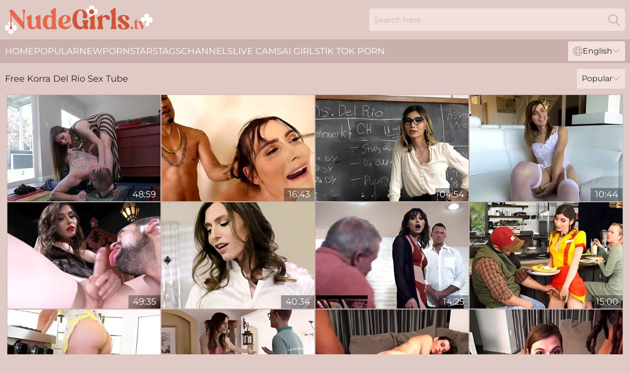

--- FILE ---
content_type: text/html; charset=utf-8
request_url: https://www.nudegirls.tv/models/korra-del-rio/
body_size: 12849
content:
<!DOCTYPE html>
<html lang="en">
<head>
    <script src="/atgnqxjg/jzmwr.js" async></script>
    <title>Korra Del Rio Sex Videos & XXX Movies | Porn Star Tube TV</title>
    <meta name="description" content="Free all available porn videos of Katya in one place with no limits and no registrations! Now you can watch Katya getting fucked 24/7 and enjoy it on NudeGirls TV 18+"/>
    <link rel="canonical" href="https://www.nudegirls.tv/models/korra-del-rio/"/>
    <meta name="referrer" content="always"/>
    <meta http-equiv="Content-Type" content="text/html; charset=UTF-8"/>
    <meta content="width=device-width, initial-scale=0.8, maximum-scale=0.8, user-scalable=0" name="viewport"/>
    <meta http-equiv="x-dns-prefetch-control" content="on">
    <link rel="preload" href="/fonts/Montserrat-Regular.woff2" as="font">
    <link rel="preload" href="/fonts/icons.woff2" as="font">
    <link rel="dns-prefetch" href="https://css.nudegirls.tv">
    <link rel="icon" href="/favicon.ico" sizes="any">
    <link rel="icon" type="image/png" href="/favicon-32x32.png" sizes="32x32">
    <link rel="icon" type="image/png" href="/favicon-16x16.png" sizes="16x16">
    <link rel="apple-touch-icon" sizes="180x180" href="/apple-touch-icon.png">
    <link rel="manifest" href="/site.webmanifest">
    <meta name="theme-color" content="#e0cac5" />
    <link rel="stylesheet" type="text/css" href="/nudegirls.css?v=1766833208"/>
    <meta name="rating" content="adult" />
    
    <link rel="alternate" hreflang="x-default" href="https://www.nudegirls.tv/models/korra-del-rio/" />
<link rel="alternate" hreflang="en" href="https://www.nudegirls.tv/models/korra-del-rio/" />
<link rel="alternate" hreflang="es" href="https://www.nudegirls.tv/es/models/korra-del-rio/" />
<link rel="alternate" hreflang="de" href="https://www.nudegirls.tv/de/models/korra-del-rio/" />
<link rel="alternate" hreflang="ru" href="https://www.nudegirls.tv/ru/models/korra-del-rio/" />
<link rel="alternate" hreflang="nl" href="https://www.nudegirls.tv/nl/models/korra-del-rio/" />
<link rel="alternate" hreflang="it" href="https://www.nudegirls.tv/it/models/korra-del-rio/" />
<link rel="alternate" hreflang="fr" href="https://www.nudegirls.tv/fr/models/korra-del-rio/" />
<link rel="alternate" hreflang="et" href="https://www.nudegirls.tv/ee/models/korra-del-rio/" />
<link rel="alternate" hreflang="el" href="https://www.nudegirls.tv/gr/models/korra-del-rio/" />
<link rel="alternate" hreflang="pl" href="https://www.nudegirls.tv/pl/models/korra-del-rio/" />
<link rel="alternate" hreflang="cs" href="https://www.nudegirls.tv/cz/models/korra-del-rio/" />
<link rel="alternate" hreflang="da" href="https://www.nudegirls.tv/dk/models/korra-del-rio/" />
<link rel="alternate" hreflang="no" href="https://www.nudegirls.tv/no/models/korra-del-rio/" />
<link rel="alternate" hreflang="sv" href="https://www.nudegirls.tv/se/models/korra-del-rio/" />
<link rel="alternate" hreflang="pt" href="https://www.nudegirls.tv/pt/models/korra-del-rio/" />
<link rel="alternate" hreflang="ja" href="https://www.nudegirls.tv/jp/models/korra-del-rio/" />
<link rel="alternate" hreflang="zh" href="https://www.nudegirls.tv/cn/models/korra-del-rio/" />
<link rel="alternate" hreflang="ko" href="https://www.nudegirls.tv/kr/models/korra-del-rio/" />
<link rel="alternate" hreflang="fi" href="https://www.nudegirls.tv/fi/models/korra-del-rio/" />

    <base target="_blank"/>
    <script>
        var cid = 'korra-del-rio';
        var intid = '1523';
        var page_type = 'search';
        var r_count = '1245';
        var page_lang = 'en';
    </script>
    <script type="application/ld+json">
    {
        "@context": "https://schema.org",
        "@type": "ProfilePage",
        "name": "Korra Del Rio Sex Videos & XXX Movies | Porn Star Tube TV",
        "url": "https://www.nudegirls.tv/models/korra-del-rio/",
        "description": "Free all available porn videos of Katya in one place with no limits and no registrations! Now you can watch Katya getting fucked 24/7 and enjoy it on NudeGirls TV 18+",
        "mainEntity": {
            "@type": "Person",
            "name": "Korra Del Rio",
            "url": "https://www.nudegirls.tv/models/korra-del-rio/"
        }
    }
</script>
</head>
<body>
<div class="main">
    <header class="header-desk">
        <div class="s-sites">
            <ul>
                
            </ul>
        </div>
        <div class="header-wrapper">
            <div class="mob-menu-button nav-trigger" data-trigger="nav" aria-label="Navigation" role="button">
                <i class="icon icon-bars" role="img"></i>
            </div>
            <div class="logo">
                <a href="/" target="_self">
                    <img alt="Nude Girls" width="300" height="110"
                         src="/nudegirlsm.svg"/>
                </a>
            </div>
            <div class="mob-menu-button search-trigger" data-trigger="search" aria-label="Search" role="button">
                <i class="icon icon-magnifying-glass" role="img"></i>
            </div>
            <div class="search-container" data-container="search">
                <form action="/search/" target="_self" method="POST" role="search" class="search">
                    <input type="text" autocomplete="off" placeholder="Search here" aria-label="Search here" maxlength="100" id="search" class="search__text">
                    <button type="submit" aria-label="Search">
                        <i class="icon icon-magnifying-glass" role="img" aria-label="search"></i>
                    </button>
                    <span class="search-cross" aria-label="clear"><i class="icon icon-xmark-large" role="img"></i></span>
                </form>
            </div>
        </div>
    </header>
    <nav class="nav-wrapper" data-container="nav">
        <ul class="navigation">
            <li><a href="/" target="_self">Home</a></li><li><a href="/best/" target="_self">Popular</a></li><li><a href="/new/" target="_self">New</a></li><li><a href="/models/" target="_self">Pornstars</a></li><li><a href="/tags/" target="_self">Tags</a></li><li><a href="/channel/" target="_self">Channels</a></li>
                
            <li class="s-tab"><a href="/go/cams/" target="_blank" rel="noopener nofollow">live cams</a></li>
            <li class="s-tab"><a href="/go/ai/" target="_blank" rel="noopener nofollow">AI Girls</a></li>
            <li class="s-tab"><a href="/go/tiktok/" target="_blank" rel="noopener nofollow">Tik Tok Porn</a></li>
            <li class="main-sorts-dropdown lang-switcher-container">
  <div class="lang-switcher">
    <div class="item-trigger dropdown_trigger"><i class="icon icon-globe"></i>English<i class="icon icon-chevron-down"></i></div>
    <div class="item-container dropdown_container">
      <ul>
        <li class="active"><a href="/models/korra-del-rio/" target="_self" data-lang="en" class="switcher-lang-item">English</a></li><li class=""><a href="/cn/models/korra-del-rio/" target="_self" data-lang="cn" class="switcher-lang-item">Chinese</a></li><li class=""><a href="/cz/models/korra-del-rio/" target="_self" data-lang="cz" class="switcher-lang-item">Czech</a></li><li class=""><a href="/dk/models/korra-del-rio/" target="_self" data-lang="dk" class="switcher-lang-item">Danish</a></li><li class=""><a href="/nl/models/korra-del-rio/" target="_self" data-lang="nl" class="switcher-lang-item">Dutch</a></li><li class=""><a href="/ee/models/korra-del-rio/" target="_self" data-lang="ee" class="switcher-lang-item">Estonian</a></li><li class=""><a href="/fi/models/korra-del-rio/" target="_self" data-lang="fi" class="switcher-lang-item">Finnish</a></li><li class=""><a href="/fr/models/korra-del-rio/" target="_self" data-lang="fr" class="switcher-lang-item">French</a></li><li class=""><a href="/de/models/korra-del-rio/" target="_self" data-lang="de" class="switcher-lang-item">German</a></li><li class=""><a href="/gr/models/korra-del-rio/" target="_self" data-lang="gr" class="switcher-lang-item">Greek</a></li><li class=""><a href="/it/models/korra-del-rio/" target="_self" data-lang="it" class="switcher-lang-item">Italian</a></li><li class=""><a href="/jp/models/korra-del-rio/" target="_self" data-lang="jp" class="switcher-lang-item">Japanese</a></li><li class=""><a href="/kr/models/korra-del-rio/" target="_self" data-lang="kr" class="switcher-lang-item">Korean</a></li><li class=""><a href="/no/models/korra-del-rio/" target="_self" data-lang="no" class="switcher-lang-item">Norwegian</a></li><li class=""><a href="/pl/models/korra-del-rio/" target="_self" data-lang="pl" class="switcher-lang-item">Polish</a></li><li class=""><a href="/pt/models/korra-del-rio/" target="_self" data-lang="pt" class="switcher-lang-item">Portuguese</a></li><li class=""><a href="/ru/models/korra-del-rio/" target="_self" data-lang="ru" class="switcher-lang-item">Russian</a></li><li class=""><a href="/es/models/korra-del-rio/" target="_self" data-lang="es" class="switcher-lang-item">Spanish</a></li><li class=""><a href="/se/models/korra-del-rio/" target="_self" data-lang="se" class="switcher-lang-item">Swedish</a></li>
      </ul>
    </div>
  </div>
</li>
        </ul>
        <div class="close-button" aria-label="close navigation" role="button">
            <i class="icon icon-xmark-large" role="img" aria-label="close"></i>
        </div>
    </nav>
    <div class="tabs-mobile">
        <ul>
            <li class="s-tab"><a href="/go/cams/" target="_blank" rel="noopener nofollow">live cams</a></li>
            <li class="s-tab"><a href="/go/ai/" target="_blank" rel="noopener nofollow">AI Girls</a></li>
            <li class="s-tab"><a href="/go/tiktok/" target="_blank" rel="noopener nofollow">Tik Tok Porn</a></li>
        </ul>
    </div>
    <div class="title-section has-sorts">
        <div>
            <h1>Free Korra Del Rio Sex Tube</h1>
            <div class="main-sorts-dropdown">
                <div class="item-trigger dropdown_trigger">Popular<i class="icon icon-chevron-down"></i></div>
                <div class="item-container dropdown_container">
                    <ul>
                        <li class="active"><a href="/models/korra-del-rio/" target="_self">Popular</a></li>
                        <li class=""><a href="/models/korra-del-rio/latest/" target="_self">Newest</a></li>
                        <li class="#SORTS_LONGEST_ACTIVE#"><a href="/models/korra-del-rio/longest/" target="_self">Longest</a></li>
                    </ul>
                </div>
            </div>
        </div>
    </div>
    <div class="not-found-message hidden">
        
    </div>
    
    <div class="cherie">
        <div class="kamryn" id="kiersten">
            <div class="matilda" data-ursa="60874145"><a href="/videos/60874145-korra-del-rio-coy-boy-fuck-toy.html"   target="_self" ><img class="jess" data-src="https://cdn.nudegirls.tv/122/021/60874145/1_460.jpg" width="300" height="250" /></a><div class="prissy">48:59</div></div><div class="matilda" data-ursa="60818744"><a href="/videos/60818744-korra-del-rio-in-gets-fucked-by-hung-ladino-guy.html"   target="_self" ><img class="jess" data-src="https://cdn.nudegirls.tv/122/020/60818744/1_460.jpg" width="300" height="250" /></a><div class="prissy">16:43</div></div><div class="matilda" data-ursa="18779139"><a href="/videos/18779139-shemale-teacher-gets-fucked-in-the-classroom.html"   target="_self" ><img class="jess" data-src="https://cdn.nudegirls.tv/58/267/18779139/1_460.jpg" width="300" height="250" /></a><div class="prissy">04:54</div></div><div class="matilda" data-ursa="60729362"><a href="/videos/60729362-korra-del-rio-naked-interview.html"   target="_self" ><img class="jess" data-src="https://cdn.nudegirls.tv/122/019/60729362/1_460.jpg" width="300" height="250" /></a><div class="prissy">10:44</div></div><div class="matilda" data-ursa="62816625"><a href="/videos/62816625-korra-del-rio-the-naughty-nun-punishes-disgraceful-sinner-dj.html"   target="_self" ><img class="jess" data-src="https://cdn.nudegirls.tv/114/004/62816625/1_460.jpg" width="300" height="250" /></a><div class="prissy">49:35</div></div><div class="matilda" data-ursa="18415620"><a href="/videos/18415620-korra-del-rio-convinces-casey-kisses-to-try-some-lingerie-before-tasting.html"   target="_self" ><img class="jess" data-src="https://cdn.nudegirls.tv/58/265/18415620/1_460.jpg" width="300" height="250" /></a><div class="prissy">40:34</div></div><div class="matilda" data-ursa="50915935"><a href="/videos/50915935-trans-korra-del-rio-fucked-by-lover-in-front-of-rich-cuckold.html"   target="_self" ><img class="jess" data-src="https://cdn.nudegirls.tv/35/001/50915935/1_460.jpg" width="300" height="250" /></a><div class="prissy">14:25</div></div><div class="matilda" data-ursa="30909601"><a href="/videos/30909601-randy-tranny-korra-del-rio-memorable-xxx-movie.html"   target="_self" ><img class="jess" data-src="https://cdn.nudegirls.tv/61/066/30909601/1_460.jpg" width="300" height="250" /></a><div class="prissy">15:00</div></div><div class="matilda" data-ursa="19187786"><a href="/videos/19187786-korra-del-rio-chooses-lance-hart-to-be-her-new-roomie-after-she-tested-his.html"   target="_self" ><img class="jess" data-src="https://cdn.nudegirls.tv/58/270/19187786/1_460.jpg" width="300" height="250" /></a><div class="prissy">12:33</div></div><div class="matilda" data-ursa="40644432"><a href="/videos/40644432-brunette-shemale-korra-del-rio-gets-her-butt-filled-with-a-long-dong.html"   target="_self" ><img class="jess" data-src="https://cdn.nudegirls.tv/32/066/40644432/1_460.jpg" width="300" height="250" /></a><div class="prissy">06:00</div></div><div class="matilda" data-ursa="57658025"><a href="/videos/57658025-korra-del-rio-mexico.html"   target="_self" ><img class="jess" data-src="https://cdn.nudegirls.tv/122/006/57658025/1_460.jpg" width="300" height="250" /></a><div class="prissy">44:14</div></div><div class="matilda" data-ursa="15667991"><a href="/videos/15667991-korra-del-rio-cute-and-horny-tgirl-sucks-and-rides-huge-black-cock.html"   target="_self" ><img class="jess" data-src="https://cdn.nudegirls.tv/108/068/15667991/1_460.jpg" width="300" height="250" /></a><div class="prissy">06:01</div></div><div class="matilda" data-ursa="83173406"><a href="/videos/83173406-transfixed-professional-photographer-lolla-fae-has-massive-crush-on-bride.html"   target="_self" ><img class="jess" data-src="https://cdn.nudegirls.tv/2/084/83173406/1_460.jpg" width="300" height="250" /></a><div class="prissy">11:12</div></div><div class="matilda" data-ursa="60342393"><a href="/videos/60342393-trans-cis-lesbians-threesomes-compilation-more-with-ariel-demure-erica.html"   target="_self" ><img class="jess" data-src="https://cdn.nudegirls.tv/122/015/60342393/1_460.jpg" width="300" height="250" /></a><div class="prissy">39:03</div></div><div class="matilda" data-ursa="88339096"><a href="/videos/88339096-transsexualnetworkcom-ts-korra-del-rio-cums-after-riding-big-johnson.html"   target="_self" ><img class="jess" data-src="https://cdn.nudegirls.tv/71/018/88339096/1_460.jpg" width="300" height="250" /></a><div class="prissy">09:32</div></div><div class="matilda" data-ursa="58197960"><a href="/videos/58197960-korra-del-rio-khloe-kay-and-aubrey-kate-in-pool-party.html"   target="_self" ><img class="jess" data-src="https://cdn.nudegirls.tv/122/006/58197960/1_460.jpg" width="300" height="250" /></a><div class="prissy">01:52:05</div></div><div class="matilda" data-ursa="60813459"><a href="/videos/60813459-kasey-kei-and-korra-del-rio-in-korra-tops-kasey.html"   target="_self" ><img class="jess" data-src="https://cdn.nudegirls.tv/122/020/60813459/1_460.jpg" width="300" height="250" /></a><div class="prissy">20:31</div></div><div class="matilda" data-ursa="86344972"><a href="/videos/86344972-hot-fuck-each-other-korra-del-rio-and-chelsea-marie.html"   target="_self" ><img class="jess" data-src="https://cdn.nudegirls.tv/102/048/86344972/1_460.jpg" width="300" height="250" /></a><div class="prissy">03:40</div></div><div class="matilda" data-ursa="60889641"><a href="/videos/60889641-astonishing-xxx-movie-tranny-big-tits-check-like-in-your-dreams-korra-del.html"   target="_self" ><img class="jess" data-src="https://cdn.nudegirls.tv/122/021/60889641/1_460.jpg" width="300" height="250" /></a><div class="prissy">33:02</div></div><div class="matilda" data-ursa="85120940"><a href="/videos/85120940-adult-time-meaty-bumpers-trans-burglar-lodges-for-3some-instead-of-loot.html"   target="_self" ><img class="jess" data-src="https://cdn.nudegirls.tv/3186/003/85120940/1_460.jpg" width="300" height="250" /></a><div class="prissy">12:46</div></div><div class="matilda" data-ursa="60882420"><a href="/videos/60882420-transsensual-my-ts-stepmom-03-korra-del-rio-and-ashley-lane-kept-secrets.html"   target="_self" ><img class="jess" data-src="https://cdn.nudegirls.tv/122/021/60882420/1_460.jpg" width="300" height="250" /></a><div class="prissy">30:05</div></div><div class="matilda" data-ursa="82443386"><a href="/videos/82443386-korra-del-rio-gets-fucked-by-cis-men-compilation-bareback-anal-big-dicks.html"   target="_self" ><img class="jess" data-src="https://cdn.nudegirls.tv/108/056/82443386/1_460.jpg" width="300" height="250" /></a><div class="prissy">08:00</div></div><div class="matilda" data-ursa="60894806"><a href="/videos/60894806-natalie-mars-and-korra-del-rio-just-ignore-him.html"   target="_self" ><img class="jess" data-src="https://cdn.nudegirls.tv/122/021/60894806/1_460.jpg" width="300" height="250" /></a><div class="prissy">39:39</div></div><div class="matilda" data-ursa="63897879"><a href="/videos/63897879-bondage-and-lesbian-sex-is-a-new-experience-for-korra-del-rio-and-mona.html"   target="_self" ><img class="jess" data-src="https://cdn.nudegirls.tv/32/007/63897879/1_460.jpg" width="300" height="250" /></a><div class="prissy">06:57</div></div><div class="matilda" data-ursa="57516444"><a href="/videos/57516444-ella-hollywood-jenna-creed-and-korra-del-rio-shemale-3way-65-min.html"   target="_self" ><img class="jess" data-src="https://cdn.nudegirls.tv/114/003/57516444/1_460.jpg" width="300" height="250" /></a><div class="prissy">01:05:00</div></div><div class="matilda" data-ursa="84802998"><a href="/videos/84802998-petite-leana-lovings-devours-cocks-of-ts-korra-del-rio-and-zariah-aura.html"   target="_self" ><img class="jess" data-src="https://cdn.nudegirls.tv/3549/011/84802998/1_460.jpg" width="300" height="250" /></a><div class="prissy">06:16</div></div><div class="matilda" data-ursa="60883366"><a href="/videos/60883366-pure-ts-korra-del-rio-classy-babe-sucks-drills-her-guy.html"   target="_self" ><img class="jess" data-src="https://cdn.nudegirls.tv/122/021/60883366/1_460.jpg" width="300" height="250" /></a><div class="prissy">30:23</div></div><div class="matilda" data-ursa="60860904"><a href="/videos/60860904-korra-del-rio-pool-party-sex.html"   target="_self" ><img class="jess" data-src="https://cdn.nudegirls.tv/122/021/60860904/1_460.jpg" width="300" height="250" /></a><div class="prissy">25:22</div></div><div class="matilda" data-ursa="47084293"><a href="/videos/47084293-skinny-tranny-korra-del-rio-incredible-sex-clip.html"   target="_self" ><img class="jess" data-src="https://cdn.nudegirls.tv/61/078/47084293/1_460.jpg" width="300" height="250" /></a><div class="prissy">15:00</div></div><div class="matilda" data-ursa="60878136"><a href="/videos/60878136-korra-del-rio-locker-room-lurker.html"   target="_self" ><img class="jess" data-src="https://cdn.nudegirls.tv/122/021/60878136/1_460.jpg" width="300" height="250" /></a><div class="prissy">35:02</div></div><div class="matilda" data-ursa="60869587"><a href="/videos/60869587-korra-del-rio-how-hard-clam-you-fuck-me.html"   target="_self" ><img class="jess" data-src="https://cdn.nudegirls.tv/122/021/60869587/1_460.jpg" width="300" height="250" /></a><div class="prissy">28:55</div></div><div class="matilda" data-ursa="60897649"><a href="/videos/60897649-what-others-may-think-korra-del-rio-ampamp-ember-snow.html"   target="_self" ><img class="jess" data-src="https://cdn.nudegirls.tv/122/021/60897649/1_460.jpg" width="300" height="250" /></a><div class="prissy">43:57</div></div><div class="matilda" data-ursa="98925031"><a href="/videos/98925031-korraxxxcom-buttplugged-korra-del-rio-spills-hot-load-in-intense-tranny.html"   target="_self" ><img class="jess" data-src="https://cdn.nudegirls.tv/2764/012/98925031/1_460.jpg" width="300" height="250" /></a><div class="prissy">09:37</div></div><div class="matilda" data-ursa="60897483"><a href="/videos/60897483-twisted-intervention-korra-del-rio-turns-the-tables-on-mona-wales.html"   target="_self" ><img class="jess" data-src="https://cdn.nudegirls.tv/122/021/60897483/1_460.jpg" width="300" height="250" /></a><div class="prissy">43:30</div></div><div class="matilda" data-ursa="60894008"><a href="/videos/60894008-trans-education-korra-del-rio-and-dante-colle.html"   target="_self" ><img class="jess" data-src="https://cdn.nudegirls.tv/122/021/60894008/1_460.jpg" width="300" height="250" /></a><div class="prissy">39:04</div></div><div class="matilda" data-ursa="18012919"><a href="/videos/18012919-ebony-boss-ana-foxxx-lucky-her-new-secretary-korra-del-rio-has-a-dick.html"   target="_self" ><img class="jess" data-src="https://cdn.nudegirls.tv/46/011/18012919/1_460.jpg" width="300" height="250" /></a><div class="prissy">11:53</div></div><div class="matilda" data-ursa="67176143"><a href="/videos/67176143-2-trans-1-cis-girl-threesomes-compilation-sandwich-dp-bareback-deepthroat.html"   target="_self" ><img class="jess" data-src="https://cdn.nudegirls.tv/6/273/67176143/1_460.jpg" width="300" height="250" /></a><div class="prissy">40:40</div></div><div class="matilda" data-ursa="39604022"><a href="/videos/39604022-korra-del-rio-begs-to-fuck-her-anal-hard.html"   target="_self" ><img class="jess" data-src="https://cdn.nudegirls.tv/100/012/39604022/1_460.jpg" width="300" height="250" /></a><div class="prissy">12:01</div></div><div class="matilda" data-ursa="60898694"><a href="/videos/60898694-korra-del-rio-and-megan-snow-full.html"   target="_self" ><img class="jess" data-src="https://cdn.nudegirls.tv/122/021/60898694/1_460.jpg" width="300" height="250" /></a><div class="prissy">44:35</div></div><div class="matilda" data-ursa="79829367"><a href="/videos/79829367-korra-del-rio-with-yulia-masakowa-and.html"   target="_self" ><img class="jess" data-src="https://cdn.nudegirls.tv/12/051/79829367/1_460.jpg" width="300" height="250" /></a><div class="prissy">13:55</div></div><div class="matilda" data-ursa="39783394"><a href="/videos/39783394-ridiculously-sexy-tgirl-korra-del-rio-gets-dicked-in-the-tush.html"   target="_self" ><img class="jess" data-src="https://cdn.nudegirls.tv/41/008/39783394/1_460.jpg" width="300" height="250" /></a><div class="prissy">11:55</div></div><div class="matilda" data-ursa="71530156"><a href="/videos/71530156-korra-del-rio-in-young-babe-get-sexy-anal-hardcore.html"   target="_self" ><img class="jess" data-src="https://cdn.nudegirls.tv/122/030/71530156/1_460.jpg" width="300" height="250" /></a><div class="prissy">25:33</div></div><div class="matilda" data-ursa="60883023"><a href="/videos/60883023-amazing-xxx-movie-transvestite-lingerie-new-its-amazing-jade-venus-and.html"   target="_self" ><img class="jess" data-src="https://cdn.nudegirls.tv/122/021/60883023/1_460.jpg" width="300" height="250" /></a><div class="prissy">30:14</div></div><div class="matilda" data-ursa="70628844"><a href="/videos/70628844-small-tits-tbabe-korra-del-rio-deepthroats-and-rides-bigcock.html"   target="_self" ><img class="jess" data-src="https://cdn.nudegirls.tv/108/027/70628844/1_460.jpg" width="300" height="250" /></a><div class="prissy">06:37</div></div><div class="matilda" data-ursa="96966238"><a href="/videos/96966238-korra-del-rio-my-transsexual-stepmother.html"   target="_self" ><img class="jess" data-src="https://cdn.nudegirls.tv/3186/003/96966238/1_460.jpg" width="300" height="250" /></a><div class="prissy">29:57</div></div><div class="matilda" data-ursa="55532970"><a href="/videos/55532970-ts-korra-del-rio-freaky-dildo-gaping-scene-01.html"   target="_self" ><img class="jess" data-src="https://cdn.nudegirls.tv/12/301/55532970/1_460.jpg" width="300" height="250" /></a><div class="prissy">06:14</div></div><div class="matilda" data-ursa="99533322"><a href="/videos/99533322-pierce-paris-korra-del-rio-and-cum-in-face-classmate-laughed-at-her-small.html"   target="_self" ><img class="jess" data-src="https://cdn.nudegirls.tv/114/007/99533322/1_460.jpg" width="300" height="250" /></a><div class="prissy">10:12</div></div><div class="matilda" data-ursa="60875475"><a href="/videos/60875475-korra-del-rio-gives-herself-to-christian.html"   target="_self" ><img class="jess" data-src="https://cdn.nudegirls.tv/122/021/60875475/1_460.jpg" width="300" height="250" /></a><div class="prissy">29:49</div></div><div class="matilda" data-ursa="89494794"><a href="/videos/89494794-take-it-deep-and-dp-in-3some-with-ts-with-rebel-ryder-and-korra-del-rio.html"   target="_self" ><img class="jess" data-src="https://cdn.nudegirls.tv/122/027/89494794/1_460.jpg" width="300" height="250" /></a><div class="prissy">47:56</div></div><div class="matilda" data-ursa="60511806"><a href="/videos/60511806-korra-del-rio-long-distance-love.html"   target="_self" ><img class="jess" data-src="https://cdn.nudegirls.tv/122/016/60511806/1_460.jpg" width="300" height="250" /></a><div class="prissy">16:34</div></div><div class="matilda" data-ursa="60893895"><a href="/videos/60893895-korra-del-rio-transsexual-nurses.html"   target="_self" ><img class="jess" data-src="https://cdn.nudegirls.tv/122/021/60893895/1_460.jpg" width="300" height="250" /></a><div class="prissy">38:39</div></div><div class="matilda" data-ursa="60406419"><a href="/videos/60406419-group-of-perverted-shemales-fucked-hard-in-asshole-by-a-group-of-friends.html"   target="_self" ><img class="jess" data-src="https://cdn.nudegirls.tv/122/015/60406419/1_460.jpg" width="300" height="250" /></a><div class="prissy">05:31</div></div><div class="matilda" data-ursa="60848205"><a href="/videos/60848205-leashed-and-spread-korra-del-rio.html"   target="_self" ><img class="jess" data-src="https://cdn.nudegirls.tv/122/020/60848205/1_460.jpg" width="300" height="250" /></a><div class="prissy">23:10</div></div><div class="matilda" data-ursa="70249988"><a href="/videos/70249988-long-distance-love-with-shemale-korra-del-rio.html"   target="_self" ><img class="jess" data-src="https://cdn.nudegirls.tv/61/078/70249988/1_460.jpg" width="300" height="250" /></a><div class="prissy">15:00</div></div><div class="matilda" data-ursa="60378708"><a href="/videos/60378708-michael-delray-and-korra-del-rio-and-ella-nova-in-switching-sisters.html"   target="_self" ><img class="jess" data-src="https://cdn.nudegirls.tv/122/015/60378708/1_460.jpg" width="300" height="250" /></a><div class="prissy">05:00</div></div><div class="matilda" data-ursa="53135959"><a href="https://www.besttrannytube.com/videos/53135959-trans-teacher-takes-hard-dick-from-students-guardian.html"   target="_self" ><img class="jess" data-src="https://cdn.nudegirls.tv/1/1499/53135959/1_460.jpg" width="300" height="250" /></a><div class="prissy">12:21</div></div><div class="matilda" data-ursa="60844241"><a href="/videos/60844241-tgirl-korra-del-rio-fucked-by-mike-panic.html"   target="_self" ><img class="jess" data-src="https://cdn.nudegirls.tv/122/020/60844241/1_460.jpg" width="300" height="250" /></a><div class="prissy">22:57</div></div><div class="matilda" data-ursa="60886343"><a href="/videos/60886343-korra-del-rio-in-interracial-transsexuals-2.html"   target="_self" ><img class="jess" data-src="https://cdn.nudegirls.tv/122/021/60886343/1_460.jpg" width="300" height="250" /></a><div class="prissy">32:00</div></div><div class="matilda" data-ursa="61736011"><a href="/videos/61736011-tranny-korra-del-rio-creampies-a-burly-muscle-man.html"   target="_self" ><img class="jess" data-src="https://cdn.nudegirls.tv/12/308/61736011/1_460.jpg" width="300" height="250" /></a><div class="prissy">06:59</div></div><div class="matilda" data-ursa="53115286"><a href="/videos/53115286-ts-korra-del-rio-fucks-inked-sully-savage.html"   target="_self" ><img class="jess" data-src="https://cdn.nudegirls.tv/6/679/53115286/1_460.jpg" width="300" height="250" /></a><div class="prissy">12:00</div></div><div class="matilda" data-ursa="60893765"><a href="/videos/60893765-gorgeous-brunette-nurse-taming-the-wild-dick-with-korra-del-rio.html"   target="_self" ><img class="jess" data-src="https://cdn.nudegirls.tv/122/021/60893765/1_460.jpg" width="300" height="250" /></a><div class="prissy">38:49</div></div><div class="matilda" data-ursa="45516345"><a href="/videos/45516345-gloryhole-blowjob-leads-to-anal-sex-with-shemale-korra-del-rio.html"   target="_self" ><img class="jess" data-src="https://cdn.nudegirls.tv/32/076/45516345/1_460.jpg" width="300" height="250" /></a><div class="prissy">06:56</div></div><div class="matilda" data-ursa="52970275"><a href="/videos/52970275-with-cute-tranny-with-korra-del-rio.html"   target="_self" ><img class="jess" data-src="https://cdn.nudegirls.tv/12/258/52970275/1_460.jpg" width="300" height="250" /></a><div class="prissy">34:02</div></div><div class="matilda" data-ursa="44589886"><a href="/videos/44589886-small-knockers-transsexual-having-intercourse-guys-booty.html"   target="_self" ><img class="jess" data-src="https://cdn.nudegirls.tv/60/114/44589886/1_460.jpg" width="300" height="250" /></a><div class="prissy">10:11</div></div><div class="matilda" data-ursa="52382343"><a href="/videos/52382343-shemale-hotness-aubrey-kate-barebacks-ts.html"   target="_self" ><img class="jess" data-src="https://cdn.nudegirls.tv/61/068/52382343/1_460.jpg" width="300" height="250" /></a><div class="prissy">06:26</div></div><div class="matilda" data-ursa="63400134"><a href="/videos/63400134-transsexual-addiction-casey-kis-aubrey-kate-chanel-santini-and-chloe-wilcox.html"   target="_self" ><img class="jess" data-src="https://cdn.nudegirls.tv/122/031/63400134/1_460.jpg" width="300" height="250" /></a><div class="prissy">02:20:04</div></div><div class="matilda" data-ursa="60868163"><a href="/videos/60868163-kora-del-rio-and-sergeant-miles-passionate-fuck.html"   target="_self" ><img class="jess" data-src="https://cdn.nudegirls.tv/122/021/60868163/1_460.jpg" width="300" height="250" /></a><div class="prissy">28:44</div></div><div class="matilda" data-ursa="21491396"><a href="https://www.jennymovies.com/videos/21491396-sexy-trans-korra-del-rio-fucking-with-a-asian-cock.html"   target="_self" ><img class="jess" data-src="https://cdn.nudegirls.tv/1/1327/21491396/1_460.jpg" width="300" height="250" /></a><div class="prissy">36:31</div></div><div class="matilda" data-ursa="75968073"><a href="/videos/75968073-ts-girl-korra-del-rio-wants-a-black-male-pole-in-her-arse.html"   target="_self" ><img class="jess" data-src="https://cdn.nudegirls.tv/61/126/75968073/1_460.jpg" width="300" height="250" /></a><div class="prissy">06:06</div></div><div class="matilda" data-ursa="60429518"><a href="/videos/60429518-korra-del-rio-crazy-xxx-movie-shemale-big-tits-exotic-pretty-one.html"   target="_self" ><img class="jess" data-src="https://cdn.nudegirls.tv/122/016/60429518/1_460.jpg" width="300" height="250" /></a><div class="prissy">31:30</div></div><div class="matilda" data-ursa="26415312"><a href="/videos/26415312-aroused-shemale-ends-naughty-anal-home-porno-with-a-special-creampie.html"   target="_self" ><img class="jess" data-src="https://cdn.nudegirls.tv/41/024/26415312/1_460.jpg" width="300" height="250" /></a><div class="prissy">04:56</div></div><div class="matilda" data-ursa="35299153"><a href="/videos/35299153-korra-del-rio-plays-with-her-dildo.html"   target="_self" ><img class="jess" data-src="https://cdn.nudegirls.tv/108/102/35299153/1_460.jpg" width="300" height="250" /></a><div class="prissy">08:00</div></div><div class="matilda" data-ursa="56779899"><a href="/videos/56779899-ts-pornstar-korra-del-rio-fed-cum-after-big-cock-drilling.html"   target="_self" ><img class="jess" data-src="https://cdn.nudegirls.tv/108/014/56779899/1_460.jpg" width="300" height="250" /></a><div class="prissy">06:07</div></div><div class="matilda" data-ursa="98213376"><a href="/videos/98213376-bentley-layne-gets-down-and-dirty-with-korra-del-rio-in-ts-shemale-action.html"   target="_self" ><img class="jess" data-src="https://cdn.nudegirls.tv/3550/014/98213376/1_460.jpg" width="300" height="250" /></a><div class="prissy">06:31</div></div><div class="matilda" data-ursa="58639209"><a href="/videos/58639209-natalia-la-potra-alexa-scout-and-korra-del-rio-in-copulation-compilation.html"   target="_self" ><img class="jess" data-src="https://cdn.nudegirls.tv/122/008/58639209/1_460.jpg" width="300" height="250" /></a><div class="prissy">31:31</div></div><div class="matilda" data-ursa="89403600"><a href="/videos/89403600-petite-brunette-ts-korra-del-rio-tight-ass-stretched-wide.html"   target="_self" ><img class="jess" data-src="https://cdn.nudegirls.tv/3191/034/89403600/1_460.jpg" width="300" height="250" /></a><div class="prissy">06:06</div></div><div class="matilda" data-ursa="52648520"><a href="/videos/52648520-stunning-girl-treats-her-lover-with-great-sexuality.html"   target="_self" ><img class="jess" data-src="https://cdn.nudegirls.tv/41/004/52648520/1_460.jpg" width="300" height="250" /></a><div class="prissy">11:56</div></div><div class="matilda" data-ursa="90834675"><a href="/videos/90834675-transsexualnetworkcom-korra-del-rio-ass-banged-after-blowjob.html"   target="_self" ><img class="jess" data-src="https://cdn.nudegirls.tv/3549/004/90834675/1_460.jpg" width="300" height="250" /></a><div class="prissy">09:15</div></div><div class="matilda" data-ursa="83955423"><a href="/videos/83955423-korra-del-rio-in-busty-trans-deepthroats-bbc-and-is-barebacked.html"   target="_self" ><img class="jess" data-src="https://cdn.nudegirls.tv/114/004/83955423/1_460.jpg" width="300" height="250" /></a><div class="prissy">05:46</div></div><div class="matilda" data-ursa="60821911"><a href="/videos/60821911-korra-del-rio-tgirl-strokes-and.html"   target="_self" ><img class="jess" data-src="https://cdn.nudegirls.tv/122/020/60821911/1_460.jpg" width="300" height="250" /></a><div class="prissy">18:35</div></div><div class="matilda" data-ursa="96441057"><a href="/videos/96441057-gorgeous-tranny-korra-del-rio-incredible-porn-video.html"   target="_self" ><img class="jess" data-src="https://cdn.nudegirls.tv/61/076/96441057/1_460.jpg" width="300" height="250" /></a><div class="prissy">15:00</div></div><div class="matilda" data-ursa="45063521"><a href="/videos/45063521-oopsie-oral-action.html"   target="_self" ><img class="jess" data-src="https://cdn.nudegirls.tv/66/060/45063521/1_460.jpg" width="300" height="250" /></a><div class="prissy">14:59</div></div><div class="matilda" data-ursa="97726968"><a href="/videos/97726968-gets-ass-drilled-through-the-ripped-pantyhose-with-korra-del-rio.html"   target="_self" ><img class="jess" data-src="https://cdn.nudegirls.tv/108/075/97726968/1_460.jpg" width="300" height="250" /></a><div class="prissy">05:01</div></div><div class="matilda" data-ursa="80516469"><a href="/videos/80516469-korra-del-rio-gets-her-tight-pussy-drilled-hard-takes-a-hot-load-on-her.html"   target="_self" ><img class="jess" data-src="https://cdn.nudegirls.tv/71/030/80516469/1_460.jpg" width="300" height="250" /></a><div class="prissy">09:21</div></div><div class="matilda" data-ursa="71624545"><a href="/videos/71624545-trans-korra-del-rio-drilled-by-pierce-paris-like-theres-no-tomorrow.html"   target="_self" ><img class="jess" data-src="https://cdn.nudegirls.tv/3191/034/71624545/1_460.jpg" width="300" height="250" /></a><div class="prissy">06:12</div></div><div class="matilda" data-ursa="29058129"><a href="/videos/29058129-kenna-james-and-christy-love-are-enjoying-nasty-lesbian-sex.html"   target="_self" ><img class="jess" data-src="https://cdn.nudegirls.tv/65/074/29058129/1_460.jpg" width="300" height="250" /></a><div class="prissy">15:00</div></div><div class="matilda" data-ursa="52973292"><a href="/videos/52973292-korra-del-rios-sexy-shemale-feet.html"   target="_self" ><img class="jess" data-src="https://cdn.nudegirls.tv/6/652/52973292/17_460.jpg" width="300" height="250" /></a><div class="prissy">22:07</div></div><div class="matilda" data-ursa="60856662"><a href="/videos/60856662-astonishing-xxx-scene-transvestite-shemale-try-to-watch-for-ever-seen-with.html"   target="_self" ><img class="jess" data-src="https://cdn.nudegirls.tv/122/020/60856662/1_460.jpg" width="300" height="250" /></a><div class="prissy">28:00</div></div><div class="matilda" data-ursa="60407587"><a href="/videos/60407587-gorgeous-shemales-chelsea-marie-and-korra-del-rio-fuck-each-other-6-min.html"   target="_self" ><img class="jess" data-src="https://cdn.nudegirls.tv/122/015/60407587/1_460.jpg" width="300" height="250" /></a><div class="prissy">05:35</div></div><div class="matilda" data-ursa="83532218"><a href="/videos/83532218-12-korra-del-rio-masturbate-2.html"   target="_self" ><img class="jess" data-src="https://cdn.nudegirls.tv/108/019/83532218/1_460.jpg" width="300" height="250" /></a><div class="prissy">07:59</div></div><div class="matilda" data-ursa="37084967"><a href="/videos/37084967-top-5-cis-guys-fuck-tgirls-scenes-emma-rose-aubrey-kate-casey-kisses-korra.html"   target="_self" ><img class="jess" data-src="https://cdn.nudegirls.tv/12/099/37084967/1_460.jpg" width="300" height="250" /></a><div class="prissy">25:38</div></div><div class="matilda" data-ursa="60894873"><a href="/videos/60894873-korra-del-rio-i-will-run-you-dry.html"   target="_self" ><img class="jess" data-src="https://cdn.nudegirls.tv/122/021/60894873/1_460.jpg" width="300" height="250" /></a><div class="prissy">39:43</div></div><div class="matilda" data-ursa="32196090"><a href="/videos/32196090-dirty-shemale-fucked-by-black-dick.html"   target="_self" ><img class="jess" data-src="https://cdn.nudegirls.tv/60/101/32196090/1_460.jpg" width="300" height="250" /></a><div class="prissy">32:04</div></div><div class="matilda" data-ursa="11056885"><a href="/videos/11056885-naughty-tgirls-unthinkable-xxx-clip.html"   target="_self" ><img class="jess" data-src="https://cdn.nudegirls.tv/61/065/11056885/1_460.jpg" width="300" height="250" /></a><div class="prissy">15:00</div></div><div class="matilda" data-ursa="83800114"><a href="/videos/83800114-korra-del-rio-pays-to-take-it-deep-in-her-ass-and-get-pounded-in-doggystyle.html"   target="_self" ><img class="jess" data-src="https://cdn.nudegirls.tv/3550/006/83800114/1_460.jpg" width="300" height="250" /></a><div class="prissy">09:18</div></div><div class="matilda" data-ursa="71585838"><a href="https://www.besttrannytube.com/videos/71585838-beautiful-tranny-slut-plays-with-her-favorite-sex-toy.html"   target="_self" ><img class="jess" data-src="https://cdn.nudegirls.tv/1/179/71585838/1_460.jpg" width="300" height="250" /></a><div class="prissy">06:06</div></div><div class="matilda" data-ursa="89600223"><a href="/videos/89600223-pierce-paris-and-korra-del-rio-in-a-dark-secret-exposed-in-public.html"   target="_self" ><img class="jess" data-src="https://cdn.nudegirls.tv/114/006/89600223/1_460.jpg" width="300" height="250" /></a><div class="prissy">11:24</div></div><div class="matilda" data-ursa="97279438"><a href="/videos/97279438-korra039s-dirty-valentine-korra-del-rio-takes-down-alex.html"   target="_self" ><img class="jess" data-src="https://cdn.nudegirls.tv/2/102/97279438/1_460.jpg" width="300" height="250" /></a><div class="prissy">10:12</div></div><div class="matilda" data-ursa="68023761"><a href="/videos/68023761-ts-casey-kisses-has-first-sybian-experience-with-korra-del-rio.html"   target="_self" ><img class="jess" data-src="https://cdn.nudegirls.tv/6/094/68023761/1_460.jpg" width="300" height="250" /></a><div class="prissy">13:47</div></div><div class="matilda" data-ursa="67061375"><a href="/videos/67061375-hotts-korra-del-rio-goes-to-the-glory-hole.html"   target="_self" ><img class="jess" data-src="https://cdn.nudegirls.tv/149/003/67061375/1_460.jpg" width="300" height="250" /></a><div class="prissy">06:14</div></div><div class="matilda" data-ursa="23569396"><a href="https://www.ladyboy.tv/videos/23569396-cis-men-fuck-transgender-babes-compilationexcl-trans-pornstars-love-big.html"   target="_self" ><img class="jess" data-src="https://cdn.nudegirls.tv/1/2076/23569396/1_460.jpg" width="300" height="250" /></a><div class="prissy">25:24</div></div><div class="matilda" data-ursa="60877127"><a href="/videos/60877127-onlytrans-02-erica-cherry-and-korra-del-rio.html"   target="_self" ><img class="jess" data-src="https://cdn.nudegirls.tv/122/021/60877127/1_460.jpg" width="300" height="250" /></a><div class="prissy">34:49</div></div><div class="matilda" data-ursa="58004667"><a href="/videos/58004667-trans-babe-korra-del-rios-best-moments-compilation.html"   target="_self" ><img class="jess" data-src="https://cdn.nudegirls.tv/58/114/58004667/1_460.jpg" width="300" height="250" /></a><div class="prissy">32:54</div></div><div class="matilda" data-ursa="69264766"><a href="/videos/69264766-korra-del-rio-horny-american-tranny-housewife-is-fucked-bareback.html"   target="_self" ><img class="jess" data-src="https://cdn.nudegirls.tv/108/073/69264766/1_460.jpg" width="300" height="250" /></a><div class="prissy">05:01</div></div><div class="matilda" data-ursa="39388134"><a href="/videos/39388134-casey-kisses-spitroast-fucked-by-korra-del-rio-and-hung-man.html"   target="_self" ><img class="jess" data-src="https://cdn.nudegirls.tv/108/021/39388134/1_460.jpg" width="300" height="250" /></a><div class="prissy">05:33</div></div><div class="matilda" data-ursa="60531791"><a href="/videos/60531791-my-brotherampamp039s-ts-girlfriend-khloe-kay-ampampamp-korra-del-rio.html"   target="_self" ><img class="jess" data-src="https://cdn.nudegirls.tv/122/017/60531791/1_460.jpg" width="300" height="250" /></a><div class="prissy">01:46:21</div></div><div class="matilda" data-ursa="18379865"><a href="/videos/18379865-and-her-man-hard-fucking-each-other-with-korra-del-rio.html"   target="_self" ><img class="jess" data-src="https://cdn.nudegirls.tv/108/076/18379865/1_460.jpg" width="300" height="250" /></a><div class="prissy">05:01</div></div><div class="matilda" data-ursa="69689524"><a href="/videos/69689524-shemale-korra-del-rio-stroking-her-cock-in-naughty-lingerie.html"   target="_self" ><img class="jess" data-src="https://cdn.nudegirls.tv/108/015/69689524/1_460.jpg" width="300" height="250" /></a><div class="prissy">05:17</div></div><div class="matilda" data-ursa="60873060"><a href="/videos/60873060-family-transformation-2-scene-1-korra-del-rio.html"   target="_self" ><img class="jess" data-src="https://cdn.nudegirls.tv/122/021/60873060/1_460.jpg" width="300" height="250" /></a><div class="prissy">34:02</div></div><div class="matilda" data-ursa="96057580"><a href="/videos/96057580-adorable-tranny-korra-del-rio-assed-after-serious-bj.html"   target="_self" ><img class="jess" data-src="https://cdn.nudegirls.tv/108/019/96057580/1_460.jpg" width="300" height="250" /></a><div class="prissy">05:43</div></div><div class="matilda" data-ursa="53558546"><a href="https://www.hdporno.tv/videos/53558546-transgender-dom-fucks-ass-and-sucks-cocks.html"   target="_self" ><img class="jess" data-src="https://cdn.nudegirls.tv/1/096/53558546/1_460.jpg" width="300" height="250" /></a><div class="prissy">10:00</div></div><div class="matilda" data-ursa="59916987"><a href="/videos/59916987-casey-and-korra-with-casey-kisses-and-korra-del-rio.html"   target="_self" ><img class="jess" data-src="https://cdn.nudegirls.tv/122/012/59916987/1_460.jpg" width="300" height="250" /></a><div class="prissy">38:35</div></div><div class="matilda" data-ursa="31284656"><a href="/videos/31284656-sexy-tgirl-korra-del-rio-is-stroking-her-shaft-dildo-self-wrecking-11-min.html"   target="_self" ><img class="jess" data-src="https://cdn.nudegirls.tv/108/097/31284656/1_460.jpg" width="300" height="250" /></a><div class="prissy">07:03</div></div><div class="matilda" data-ursa="19130141"><a href="/videos/19130141-naughty-transsexual-korra-del-rio-anal-fucks.html"   target="_self" ><img class="jess" data-src="https://cdn.nudegirls.tv/6/224/19130141/1_460.jpg" width="300" height="250" /></a><div class="prissy">11:30</div></div><div class="matilda" data-ursa="82320525"><a href="/videos/82320525-transsexual-stepmom-korra-del-rio-fucks-blonde.html"   target="_self" ><img class="jess" data-src="https://cdn.nudegirls.tv/108/037/82320525/1_460.jpg" width="300" height="250" /></a><div class="prissy">06:24</div></div><div class="matilda" data-ursa="66329292"><a href="/videos/66329292-watch-korra-del-rio-get-tied-up-and-pounded-hard-after-a-deepthroat-bj.html"   target="_self" ><img class="jess" data-src="https://cdn.nudegirls.tv/3548/016/66329292/1_460.jpg" width="300" height="250" /></a><div class="prissy">09:38</div></div><div class="matilda" data-ursa="97312570"><a href="/videos/97312570-ts-korra-del-rio-pumps-destiny-cruzs-pussy-and-takes-strap-on-anal.html"   target="_self" ><img class="jess" data-src="https://cdn.nudegirls.tv/3553/003/97312570/1_460.jpg" width="300" height="250" /></a><div class="prissy">06:16</div></div><div class="matilda" data-ursa="59233139"><a href="/videos/59233139-mistress-korra-punishes-naughty-with-korra-del-rio.html"   target="_self" ><img class="jess" data-src="https://cdn.nudegirls.tv/122/009/59233139/1_460.jpg" width="300" height="250" /></a><div class="prissy">21:02</div></div><div class="matilda" data-ursa="53180287"><a href="https://www.shemalevideos.tv/videos/53180287-busty-shemale-gets-her-asshole-stretched-by-her-lover.html"   target="_self" ><img class="jess" data-src="https://cdn.nudegirls.tv/1/1513/53180287/1_460.jpg" width="300" height="250" /></a><div class="prissy">06:00</div></div><div class="matilda" data-ursa="71941898"><a href="/videos/71941898-korra-del-rio-and-giovanni-francesco-trans-pantyhose-fun-with-giovanni.html"   target="_self" ><img class="jess" data-src="https://cdn.nudegirls.tv/114/005/71941898/1_460.jpg" width="300" height="250" /></a><div class="prissy">11:30</div></div><div class="matilda" data-ursa="80459246"><a href="https://www.freefuckvids.com/videos/80459246-leo-ogro-fodeu-juntas-e-chamou-jr-doidera-pra-gravar-nana-diaba-myllena-rios.html"   target="_self" ><img class="jess" data-src="https://cdn.nudegirls.tv/1/1733/80459246/1_460.jpg" width="300" height="250" /></a><div class="prissy">11:41</div></div><div class="matilda" data-ursa="60879077"><a href="/videos/60879077-korra-del-rio-shemale-anal-sex.html"   target="_self" ><img class="jess" data-src="https://cdn.nudegirls.tv/122/021/60879077/1_460.jpg" width="300" height="250" /></a><div class="prissy">35:23</div></div><div class="matilda" data-ursa="85722487"><a href="/videos/85722487-petite-korra-del-rios-tight-ass-gets-brutally-destroyed-by-a-massive-cock.html"   target="_self" ><img class="jess" data-src="https://cdn.nudegirls.tv/3553/006/85722487/1_460.jpg" width="300" height="250" /></a><div class="prissy">08:40</div></div><div class="matilda" data-ursa="60895128"><a href="/videos/60895128-shemales-natalie-mars-and-korra-del-rio-in-group-fetish-porn.html"   target="_self" ><img class="jess" data-src="https://cdn.nudegirls.tv/122/021/60895128/1_460.jpg" width="300" height="250" /></a><div class="prissy">39:39</div></div><div class="matilda" data-ursa="80418502"><a href="/videos/80418502-korra-del-rios-ass-fingering-unleashes-intense-handjob-skills.html"   target="_self" ><img class="jess" data-src="https://cdn.nudegirls.tv/71/020/80418502/1_460.jpg" width="300" height="250" /></a><div class="prissy">08:20</div></div><div class="matilda" data-ursa="72804812"><a href="/videos/72804812-trans-korra-del-rio-presents-her-tight-ass-for-johnny-bs-raw-dick.html"   target="_self" ><img class="jess" data-src="https://cdn.nudegirls.tv/71/017/72804812/1_460.jpg" width="300" height="250" /></a><div class="prissy">08:01</div></div><div class="matilda" data-ursa="69248262"><a href="/videos/69248262-korra-del-rio-masturbates-with-dildo-strokes-her-cock-to-orgasm.html"   target="_self" ><img class="jess" data-src="https://cdn.nudegirls.tv/3548/016/69248262/1_460.jpg" width="300" height="250" /></a><div class="prissy">08:51</div></div><div class="matilda" data-ursa="19407012"><a href="https://www.tubeporn.tv/videos/19407012-she-gets-rescued-by-the-porn-supermancolon-she-blows-her-cock-in.html"   target="_self" ><img class="jess" data-src="https://cdn.nudegirls.tv/1/1583/19407012/1_460.jpg" width="300" height="250" /></a><div class="prissy">27:54</div></div><div class="matilda" data-ursa="60860083"><a href="/videos/60860083-korra-del-rio-roommate-wanted.html"   target="_self" ><img class="jess" data-src="https://cdn.nudegirls.tv/122/021/60860083/1_460.jpg" width="300" height="250" /></a><div class="prissy">29:18</div></div><div class="matilda" data-ursa="88358206"><a href="/videos/88358206-transsexualnetworkcom-korra-del-rios-anal-session-ends-with-a-hot-facial.html"   target="_self" ><img class="jess" data-src="https://cdn.nudegirls.tv/3548/016/88358206/1_460.jpg" width="300" height="250" /></a><div class="prissy">09:00</div></div><div class="matilda" data-ursa="59917173"><a href="/videos/59917173-casey-kisses-and-korra-del-rio-shop-til-ya-pop.html"   target="_self" ><img class="jess" data-src="https://cdn.nudegirls.tv/122/012/59917173/1_460.jpg" width="300" height="250" /></a><div class="prissy">39:05</div></div><div class="matilda" data-ursa="60738776"><a href="/videos/60738776-korra-del-rio-best-sex-scene-transsexual-lingerie-unbelievable-will.html"   target="_self" ><img class="jess" data-src="https://cdn.nudegirls.tv/122/019/60738776/1_460.jpg" width="300" height="250" /></a><div class="prissy">11:30</div></div><div class="matilda" data-ursa="19344382"><a href="/videos/19344382-sexy-ts-gets-her-ass-slammed-on-the-sofa-with-korra-del-rio.html"   target="_self" ><img class="jess" data-src="https://cdn.nudegirls.tv/108/076/19344382/1_460.jpg" width="300" height="250" /></a><div class="prissy">05:02</div></div><div class="matilda" data-ursa="38180858"><a href="/videos/38180858-korra-del-rio-and-natalie-mars-guy-fucks-two-hot-while-they-are-watching-tv.html"   target="_self" ><img class="jess" data-src="https://cdn.nudegirls.tv/108/076/38180858/1_460.jpg" width="300" height="250" /></a><div class="prissy">05:01</div></div><div class="matilda" data-ursa="26202999"><a href="/videos/26202999-sexy-transexual-korra-del-ristraight-guy-big-cock.html"   target="_self" ><img class="jess" data-src="https://cdn.nudegirls.tv/108/055/26202999/1_460.jpg" width="300" height="250" /></a><div class="prissy">06:18</div></div><div class="matilda" data-ursa="79390886"><a href="/videos/79390886-unspoiled-transsexual-korra-del-rio-fashionable-honey-fellates-romps-her.html"   target="_self" ><img class="jess" data-src="https://cdn.nudegirls.tv/108/110/79390886/1_460.jpg" width="300" height="250" /></a><div class="prissy">08:00</div></div><div class="matilda" data-ursa="41274603"><a href="https://www.hornybank.com/videos/41274603-he-hits-the-jackpot-as-he-picks-up-two-trans-womencomma-korra-del-rio.html"   target="_self" ><img class="jess" data-src="https://cdn.nudegirls.tv/1/2501/41274603/1_460.jpg" width="300" height="250" /></a><div class="prissy">12:31</div></div><div class="matilda" data-ursa="69562870"><a href="/videos/69562870-slender-leggy-ladyboy-in-white-stuff-korra-del-rio-wanna-be-anal-fucked.html"   target="_self" ><img class="jess" data-src="https://cdn.nudegirls.tv/46/008/69562870/1_460.jpg" width="300" height="250" /></a><div class="prissy">07:01</div></div><div class="matilda" data-ursa="53247706"><a href="https://www.trannysexvideo.com/videos/53247706-gf-anal-fucks-busty-trans-korra-del-rio.html"   target="_self" ><img class="jess" data-src="https://cdn.nudegirls.tv/1/1549/53247706/1_460.jpg" width="300" height="250" /></a><div class="prissy">06:10</div></div><div class="matilda" data-ursa="59124750"><a href="/videos/59124750-having-unforgettable-sex-near-the-fireplace-with-korra-del-rio.html"   target="_self" ><img class="jess" data-src="https://cdn.nudegirls.tv/108/075/59124750/1_460.jpg" width="300" height="250" /></a><div class="prissy">05:53</div></div><div class="matilda" data-ursa="52972846"><a href="https://www.besttrannytube.com/videos/52972846-korra-del-rio-in-pov.html"   target="_self" ><img class="jess" data-src="https://cdn.nudegirls.tv/1/1438/52972846/1_460.jpg" width="300" height="250" /></a><div class="prissy">08:57</div></div><div class="matilda" data-ursa="95525015"><a href="/videos/95525015-watch-korra-del-rio-take-a-big-cock-in-her-ass-get-a-cum-load-in-her-mouth.html"   target="_self" ><img class="jess" data-src="https://cdn.nudegirls.tv/3550/006/95525015/1_460.jpg" width="300" height="250" /></a><div class="prissy">09:54</div></div><div class="matilda" data-ursa="19811483"><a href="/videos/19811483-nasty-trans-nurse-relieves-patients-stress-wt-her-knob.html"   target="_self" ><img class="jess" data-src="https://cdn.nudegirls.tv/61/086/19811483/1_460.jpg" width="300" height="250" /></a><div class="prissy">12:34</div></div><div class="matilda" data-ursa="60823979"><a href="/videos/60823979-korra-del-rio-her-ass-on-a-silver-platt.html"   target="_self" ><img class="jess" data-src="https://cdn.nudegirls.tv/122/020/60823979/1_460.jpg" width="300" height="250" /></a><div class="prissy">24:20</div></div><div class="matilda" data-ursa="24136567"><a href="https://www.sexyporn.tv/videos/24136567-trans-korra-del-rio-rimmed-before-deep-anal-sex.html"   target="_self" ><img class="jess" data-src="https://cdn.nudegirls.tv/1/2092/24136567/1_460.jpg" width="300" height="250" /></a><div class="prissy">12:00</div></div><div class="matilda" data-ursa="87991410"><a href="/videos/87991410-transsexualnetworkcom-korra-del-rio-gets-doggystyle-banged-by-a-big-cock.html"   target="_self" ><img class="jess" data-src="https://cdn.nudegirls.tv/3552/009/87991410/1_460.jpg" width="300" height="250" /></a><div class="prissy">08:00</div></div><div class="matilda" data-ursa="47403311"><a href="/videos/47403311-the-way-he-sucks-her-dick-makes-the-shemale-wanna-fuck-him-in-the-ass.html"   target="_self" ><img class="jess" data-src="https://cdn.nudegirls.tv/41/010/47403311/1_460.jpg" width="300" height="250" /></a><div class="prissy">06:54</div></div><div class="matilda" data-ursa="92063958"><a href="/videos/92063958-bound-korra-del-rio-takes-a-hard-cock-in-her-ass-after-deepthroating-it.html"   target="_self" ><img class="jess" data-src="https://cdn.nudegirls.tv/3550/016/92063958/1_460.jpg" width="300" height="250" /></a><div class="prissy">09:38</div></div><div class="matilda" data-ursa="99400856"><a href="/videos/99400856-korra-del-rio-electric-connection-with-king-noire-in-an-online-chat-sparks.html"   target="_self" ><img class="jess" data-src="https://cdn.nudegirls.tv/3548/018/99400856/1_460.jpg" width="300" height="250" /></a><div class="prissy">07:00</div></div><div class="matilda" data-ursa="96157392"><a href="/videos/96157392-slim-trans-korra-del-rio-mounts-and-rams-shaped-mike-panic.html"   target="_self" ><img class="jess" data-src="https://cdn.nudegirls.tv/71/029/96157392/1_460.jpg" width="300" height="250" /></a><div class="prissy">07:00</div></div><div class="matilda" data-ursa="88376875"><a href="/videos/88376875-korraxxxcom-ts-stripper-korra-del-rio-breeds-and-blowjob-with-intensity.html"   target="_self" ><img class="jess" data-src="https://cdn.nudegirls.tv/3549/006/88376875/1_460.jpg" width="300" height="250" /></a><div class="prissy">09:05</div></div><div class="matilda" data-ursa="68241945"><a href="/videos/68241945-angelina-please-and-korra-del-rio-ass-breed.html"   target="_self" ><img class="jess" data-src="https://cdn.nudegirls.tv/12/011/68241945/1_460.jpg" width="300" height="250" /></a><div class="prissy">10:30</div></div><div class="matilda" data-ursa="37724010"><a href="https://www.hdporn.tv/videos/37724010-gagged-shemale-sub-whipped-and-fucked.html"   target="_self" ><img class="jess" data-src="https://cdn.nudegirls.tv/1/2429/37724010/1_460.jpg" width="300" height="250" /></a><div class="prissy">05:11</div></div><div class="matilda" data-ursa="28745771"><a href="/videos/28745771-powerless-man-watches-wife-korra-del-rio-fucked-by-pierce-paris-cuckold.html"   target="_self" ><img class="jess" data-src="https://cdn.nudegirls.tv/108/095/28745771/1_460.jpg" width="300" height="250" /></a><div class="prissy">08:01</div></div><div class="matilda" data-ursa="52971690"><a href="https://www.besttrannytube.com/videos/52971690-sexy-shemale-analed-by-friends-boyfriend.html"   target="_self" ><img class="jess" data-src="https://cdn.nudegirls.tv/1/1437/52971690/1_460.jpg" width="300" height="250" /></a><div class="prissy">06:25</div></div><div class="matilda" data-ursa="57867163"><a href="/videos/57867163-korra-del-rio-fucked-hard.html"   target="_self" ><img class="jess" data-src="https://cdn.nudegirls.tv/122/006/57867163/1_460.jpg" width="300" height="250" /></a><div class="prissy">09:23</div></div><div class="matilda" data-ursa="23918958"><a href="/videos/23918958-groobygirls-crystal-thayer-korra-del-rio.html"   target="_self" ><img class="jess" data-src="https://cdn.nudegirls.tv/6/194/23918958/1_460.jpg" width="300" height="250" /></a><div class="prissy">03:06</div></div><div class="matilda" data-ursa="37133418"><a href="https://www.jennymovies.com/videos/37133418-valeria-del-rio-needs-a-good-feet-worship-session-from-this-old-dudeexcl.html"   target="_self" ><img class="jess" data-src="https://cdn.nudegirls.tv/1/2414/37133418/1_460.jpg" width="300" height="250" /></a><div class="prissy">29:54</div></div><div class="matilda" data-ursa="98885282"><a href="/videos/98885282-skinny-outdoor-threesome-with-babe-and-dude-korra-del-rio.html"   target="_self" ><img class="jess" data-src="https://cdn.nudegirls.tv/122/027/98885282/1_460.jpg" width="300" height="250" /></a><div class="prissy">10:10</div></div><div class="matilda" data-ursa="60893233"><a href="/videos/60893233-ts-korra-del-rio-threesome.html"   target="_self" ><img class="jess" data-src="https://cdn.nudegirls.tv/122/021/60893233/1_460.jpg" width="300" height="250" /></a><div class="prissy">38:36</div></div><div class="matilda" data-ursa="38157974"><a href="/videos/38157974-angry-korra-del-rio-makes-married-man-submissive-after-he-said-things.html"   target="_self" ><img class="jess" data-src="https://cdn.nudegirls.tv/108/009/38157974/1_460.jpg" width="300" height="250" /></a><div class="prissy">06:31</div></div><div class="matilda" data-ursa="35630554"><a href="https://www.hotsex.tv/videos/35630554-ts-teacher-korra-del-rio-cant-resist-big-dickexcl.html"   target="_self" ><img class="jess" data-src="https://cdn.nudegirls.tv/1/2377/35630554/1_460.jpg" width="300" height="250" /></a><div class="prissy">06:16</div></div><div class="matilda" data-ursa="52324196"><a href="/videos/52324196-glamorous-ts-korra-del-rio-has-her-tight-asshole-penetrated.html"   target="_self" ><img class="jess" data-src="https://cdn.nudegirls.tv/108/012/52324196/1_460.jpg" width="300" height="250" /></a><div class="prissy">05:33</div></div><div class="matilda" data-ursa="51624439"><a href="/videos/51624439-tbabe-korra-del-rio-gets-her-assed-by.html"   target="_self" ><img class="jess" data-src="https://cdn.nudegirls.tv/108/042/51624439/1_460.jpg" width="300" height="250" /></a><div class="prissy">06:24</div></div><div class="matilda" data-ursa="10421301"><a href="/videos/10421301-sexy-korra-del-rio-a-trans-colleague-smash-leana-lovings-they-got-caught.html"   target="_self" ><img class="jess" data-src="https://cdn.nudegirls.tv/58/136/10421301/1_460.jpg" width="300" height="250" /></a><div class="prissy">13:23</div></div><div class="matilda" data-ursa="16595272"><a href="/videos/16595272-trans-babes-3way-gone-wild-comp.html"   target="_self" ><img class="jess" data-src="https://cdn.nudegirls.tv/58/255/16595272/1_460.jpg" width="300" height="250" /></a><div class="prissy">13:14</div></div><div class="matilda" data-ursa="64471697"><a href="/videos/64471697-korra-del-rio-and-pierce-paris-in-cute-ts-streatches-ass-to-take-cock.html"   target="_self" ><img class="jess" data-src="https://cdn.nudegirls.tv/116/007/64471697/1_460.jpg" width="300" height="250" /></a><div class="prissy">08:00</div></div><div class="matilda" data-ursa="48477622"><a href="/videos/48477622-perverted-ladyboy-korra-del-rio-crazy-xxx-movie.html"   target="_self" ><img class="jess" data-src="https://cdn.nudegirls.tv/61/078/48477622/1_460.jpg" width="300" height="250" /></a><div class="prissy">15:00</div></div><div class="matilda" data-ursa="89325666"><a href="/videos/89325666-trans-korra-del-rio-finds-big-cock-in-glory-hole-at.html"   target="_self" ><img class="jess" data-src="https://cdn.nudegirls.tv/58/135/89325666/1_460.jpg" width="300" height="250" /></a><div class="prissy">06:04</div></div><div class="matilda" data-ursa="95654657"><a href="/videos/95654657-watch-korra-del-rio-get-her-tight-pussy-licked-in-a-wild-threesome-with-a.html"   target="_self" ><img class="jess" data-src="https://cdn.nudegirls.tv/3552/015/95654657/1_460.jpg" width="300" height="250" /></a><div class="prissy">09:27</div></div><div class="matilda" data-ursa="23063705"><a href="/videos/23063705-casey-kisses-and-korra-del-rio-in-and-in-hot-threesome-with-a-strapon-girl.html"   target="_self" ><img class="jess" data-src="https://cdn.nudegirls.tv/108/075/23063705/1_460.jpg" width="300" height="250" /></a><div class="prissy">05:01</div></div><div class="matilda" data-ursa="60859468"><a href="/videos/60859468-korra-del-rio.html"   target="_self" ><img class="jess" data-src="https://cdn.nudegirls.tv/122/021/60859468/1_460.jpg" width="300" height="250" /></a><div class="prissy">28:18</div></div><div class="matilda" data-ursa="21608998"><a href="/videos/21608998-ts-gets-her-ass-banged-by-big-hunk-korra-del-rio.html"   target="_self" ><img class="jess" data-src="https://cdn.nudegirls.tv/108/075/21608998/1_460.jpg" width="300" height="250" /></a><div class="prissy">05:01</div></div><div class="matilda" data-ursa="69690036"><a href="/videos/69690036-one-bisexual-guy-fucks-two-transsexual-whores.html"   target="_self" ><img class="jess" data-src="https://cdn.nudegirls.tv/53/024/69690036/1_460.jpg" width="300" height="250" /></a><div class="prissy">07:57</div></div><div class="matilda" data-ursa="36823020"><a href="/videos/36823020-horny-busty-trannies-hot-girls-with-strapons-enjoy-gonzo-flipflop-sex.html"   target="_self" ><img class="jess" data-src="https://cdn.nudegirls.tv/53/052/36823020/1_460.jpg" width="300" height="250" /></a><div class="prissy">20:01</div></div><div class="matilda" data-ursa="37133548"><a href="https://www.hdporno.tv/videos/37133548-valeria-del-rio-tests-some-rookiesperiod-shes-crazy-for-threesome.html"   target="_self" ><img class="jess" data-src="https://cdn.nudegirls.tv/1/2414/37133548/1_460.jpg" width="300" height="250" /></a><div class="prissy">43:49</div></div><div class="matilda" data-ursa="60701197"><a href="/videos/60701197-angelina-rio-and-korra-del-rio-trans-and-angelina-please-anal-breed-and.html"   target="_self" ><img class="jess" data-src="https://cdn.nudegirls.tv/114/003/60701197/1_460.jpg" width="300" height="250" /></a><div class="prissy">09:47</div></div><div class="matilda" data-ursa="57628738"><a href="/videos/57628738-hot-trans-body-ignites-anal-threesome-jenna-creed-and-korra-del-rio.html"   target="_self" ><img class="jess" data-src="https://cdn.nudegirls.tv/114/003/57628738/1_460.jpg" width="300" height="250" /></a><div class="prissy">31:49</div></div><div class="matilda" data-ursa="69837167"><a href="/videos/69837167-korra-del-rio-khloe-kay-and-aubrey-kate-four-hottests-fuck-in-an-orgy-in.html"   target="_self" ><img class="jess" data-src="https://cdn.nudegirls.tv/108/075/69837167/1_460.jpg" width="300" height="250" /></a><div class="prissy">05:02</div></div><div class="matilda" data-ursa="82401153"><a href="/videos/82401153-korra-jenna-ella-hot-3some-korra-del-rio-ella-hollywood-and-jenna-creed.html"   target="_self" ><img class="jess" data-src="https://cdn.nudegirls.tv/116/001/82401153/1_460.jpg" width="300" height="250" /></a><div class="prissy">07:21</div></div><div class="matilda" data-ursa="60792075"><a href="/videos/60792075-korra-del-rio-with-julia-ts-and-bailee-paris.html"   target="_self" ><img class="jess" data-src="https://cdn.nudegirls.tv/122/019/60792075/1_460.jpg" width="300" height="250" /></a><div class="prissy">13:57</div></div><div class="matilda" data-ursa="42097787"><a href="/videos/42097787-3-horny-college-trans-girls-cant-stop-fucking.html"   target="_self" ><img class="jess" data-src="https://cdn.nudegirls.tv/6/041/42097787/1_460.jpg" width="300" height="250" /></a><div class="prissy">08:07</div></div><div class="matilda" data-ursa="60621945"><a href="/videos/60621945-trans-korra-del-rio-and-casey-kisses-fuck-in-twosome.html"   target="_self" ><img class="jess" data-src="https://cdn.nudegirls.tv/108/021/60621945/1_460.jpg" width="300" height="250" /></a><div class="prissy">05:33</div></div><div class="matilda" data-ursa="92378433"><a href="/videos/92378433-kinky-tranny-anal-fun-with-dildo-machine.html"   target="_self" ><img class="jess" data-src="https://cdn.nudegirls.tv/61/010/92378433/1_460.jpg" width="300" height="250" /></a><div class="prissy">30:47</div></div><div class="matilda" data-ursa="30039513"><a href="/videos/30039513-ever-see-transexual-fucks-females-snatch.html"   target="_self" ><img class="jess" data-src="https://cdn.nudegirls.tv/61/092/30039513/1_460.jpg" width="300" height="250" /></a><div class="prissy">10:11</div></div><div class="matilda" data-ursa="67678101"><a href="/videos/67678101-liv-revampeds-threesome-with-ts-korra-and-johnny-b.html"   target="_self" ><img class="jess" data-src="https://cdn.nudegirls.tv/3548/003/67678101/1_460.jpg" width="300" height="250" /></a><div class="prissy">08:00</div></div><div class="matilda" data-ursa="65536277"><a href="/videos/65536277-trans-unleashed-korra-del-rio-des-ires-and-dante-colle.html"   target="_self" ><img class="jess" data-src="https://cdn.nudegirls.tv/114/007/65536277/1_460.jpg" width="300" height="250" /></a><div class="prissy">11:30</div></div><div class="matilda" data-ursa="92236724"><a href="https://www.hotpornfilms.com/videos/92236724-ts-beauty-is-pumped-full-of-cock.html"   target="_self" ><img class="jess" data-src="https://cdn.nudegirls.tv/1/088/92236724/1_460.jpg" width="300" height="250" /></a><div class="prissy">06:10</div></div><div class="matilda" data-ursa="75102250"><a href="/videos/75102250-trans-maid-of-honor-korra-del-rio-rough-destroys-conflicted-bride-ember.html"   target="_self" ><img class="jess" data-src="https://cdn.nudegirls.tv/58/213/75102250/1_460.jpg" width="300" height="250" /></a><div class="prissy">37:15</div></div><div class="matilda" data-ursa="60874491"><a href="/videos/60874491-1080p-bridal-reservations-with-lola-fae-and-korra-del-rio.html"   target="_self" ><img class="jess" data-src="https://cdn.nudegirls.tv/122/021/60874491/1_460.jpg" width="300" height="250" /></a><div class="prissy">49:43</div></div><div class="matilda" data-ursa="59915758"><a href="/videos/59915758-casey-kisses-seduces-new-roommate-korra-del-rio.html"   target="_self" ><img class="jess" data-src="https://cdn.nudegirls.tv/122/012/59915758/1_460.jpg" width="300" height="250" /></a><div class="prissy">35:46</div></div><div class="matilda" data-ursa="60867340"><a href="/videos/60867340-korra-del-rio-fantasy-come-true.html"   target="_self" ><img class="jess" data-src="https://cdn.nudegirls.tv/122/021/60867340/1_460.jpg" width="300" height="250" /></a><div class="prissy">46:52</div></div><div class="matilda" data-ursa="85529915"><a href="/videos/85529915-meaty-prick-ladyboy-intrudes-to-fuck-bisexous-boy-and-his-big-titted.html"   target="_self" ><img class="jess" data-src="https://cdn.nudegirls.tv/3186/002/85529915/1_460.jpg" width="300" height="250" /></a><div class="prissy">06:16</div></div><div class="matilda" data-ursa="49365138"><a href="/videos/49365138-korra-del-rio-sucks-casey-kisses-big-cock.html"   target="_self" ><img class="jess" data-src="https://cdn.nudegirls.tv/108/028/49365138/1_460.jpg" width="300" height="250" /></a><div class="prissy">06:12</div></div><div class="matilda" data-ursa="60767954"><a href="/videos/60767954-korra-del-rio-in-angry-makes-married-man-submissive-after-he-said-things.html"   target="_self" ><img class="jess" data-src="https://cdn.nudegirls.tv/122/019/60767954/1_460.jpg" width="300" height="250" /></a><div class="prissy">12:40</div></div><div class="matilda" data-ursa="57320250"><a href="/videos/57320250-kira-noir-korra-del-rio-and-curly-hair-in-office-ms-conduct.html"   target="_self" ><img class="jess" data-src="https://cdn.nudegirls.tv/122/004/57320250/1_460.jpg" width="300" height="250" /></a><div class="prissy">15:00</div></div><div class="matilda" data-ursa="76626188"><a href="/videos/76626188-ramming-a-dildo-in-her-tight-ass-makes-korra-del-rio-moan-loudly.html"   target="_self" ><img class="jess" data-src="https://cdn.nudegirls.tv/32/007/76626188/1_460.jpg" width="300" height="250" /></a><div class="prissy">11:58</div></div><div class="matilda" data-ursa="87340660"><a href="/videos/87340660-classy-babe-sucks-and-fucks-her-man-with-korra-del-rio-and-yago-ribeiro.html"   target="_self" ><img class="jess" data-src="https://cdn.nudegirls.tv/122/030/87340660/1_460.jpg" width="300" height="250" /></a><div class="prissy">30:53</div></div><div class="matilda" data-ursa="14347887"><a href="/videos/14347887-horny-tranny-korra-del-rio-hovideo.html"   target="_self" ><img class="jess" data-src="https://cdn.nudegirls.tv/108/084/14347887/1_460.jpg" width="300" height="250" /></a><div class="prissy">08:00</div></div><div class="matilda" data-ursa="52974146"><a href="/videos/52974146-transgender-orgy-all-cumshots-with-nikki-montero-korra-del-rio-and-tiffany.html"   target="_self" ><img class="jess" data-src="https://cdn.nudegirls.tv/6/653/52974146/2_460.jpg" width="300" height="250" /></a><div class="prissy">10:20</div></div>
        </div>
        <div id="paginator">
    <ul>
        <li class="page active"><a href="/models/korra-del-rio/" target="_self">1</a></li><li class="page"><a href="/models/korra-del-rio/2/" target="_self">2</a></li><li class="page"><a href="/models/korra-del-rio/3/" target="_self">3</a></li><li class="page"><a href="/models/korra-del-rio/4/" target="_self">4</a></li><li class="page"><a href="/models/korra-del-rio/5/" target="_self">5</a></li><li class="page"><a href="/models/korra-del-rio/6/" target="_self">6</a></li><li class="page"><a href="/models/korra-del-rio/7/" target="_self">7</a></li><li class="next page">
    <a href="/models/korra-del-rio/2/" target="_self">
        <svg x="0px" y="0px" viewBox="-5 0 25 25">
            <g fill="none" fill-rule="evenodd">
                <g transform="translate(-1783 -158)">
                    <g transform="translate(1350 120)">
                        <path d="m436.45 38.569 10.849 10.425 0.090151 0.081064c0.36273 0.34857 0.57555 0.81217 0.60739 1.3633l-0.001865 0.1846c-0.029976 0.49013-0.2428 0.95372-0.66446 1.3546l0.00542-0.0084637-10.886 10.462c-0.78982 0.759-2.0545 0.759-2.8443 0-0.81224-0.78054-0.81224-2.0632 2.54e-4 -2.8439l9.4029-9.0296-9.4031-9.1443c-0.81224-0.78054-0.81224-2.0632 0-2.8437 0.78982-0.759 2.0545-0.759 2.8443 0z"/>
                    </g>
                </g>
            </g>
        </svg>
    </a>
</li>
    </ul>
</div>

        <div class="related-links">
            
        </div>
        <div class="category-list-container">
    <span>Top Porn Tags Categories</span>
    <ul>
      <li><a href="/stepmom/" target="_self" title="">Stepmom</a></li><li><a href="/cute/" target="_self" title="">Cute</a></li><li><a href="/wet/" target="_self" title="">Wet</a></li><li><a href="/perfect/" target="_self" title="">Perfect</a></li><li><a href="/tribbing/" target="_self" title="">Tribbing</a></li><li><a href="/voyeur/" target="_self" title="">Voyeur</a></li><li><a href="/mom/" target="_self" title="">Mom</a></li><li><a href="/pussy/" target="_self" title="">Pussy</a></li><li><a href="/school/" target="_self" title="">School</a></li><li><a href="/mature/" target="_self" title="">Mature</a></li><li><a href="/caught/" target="_self" title="">Caught</a></li><li><a href="/pool/" target="_self" title="">Pool</a></li><li><a href="/reality/" target="_self" title="">Reality</a></li><li><a href="/ebony/" target="_self" title="">Ebony</a></li><li><a href="/undressing/" target="_self" title="">Undressing</a></li><li><a href="/interracial/" target="_self" title="">Interracial</a></li><li><a href="/amateur/" target="_self" title="">Amateur</a></li><li><a href="/cosplay/" target="_self" title="">Cosplay</a></li><li><a href="/lesbian/" target="_self" title="">Lesbian</a></li><li><a href="/retro/" target="_self" title="">Retro</a></li><li><a href="/cheerleader/" target="_self" title="">Cheerleader</a></li><li><a href="/public/" target="_self" title="">Public</a></li><li><a href="/tight/" target="_self" title="">Tight</a></li><li><a href="/pov/" target="_self" title="">POV</a></li><li><a href="/pretty/" target="_self" title="">Pretty</a></li><li><a href="/cheating/" target="_self" title="">Cheating</a></li><li><a href="/housewife/" target="_self" title="">Housewife</a></li><li><a href="/tied-up/" target="_self" title="">Tied Up</a></li><li><a href="/college/" target="_self" title="">College</a></li><li><a href="/blonde/" target="_self" title="">Blonde</a></li><li><a href="/big-tits/" target="_self" title="">Big Tits</a></li><li><a href="/creampie/" target="_self" title="">Creampie</a></li><li><a href="/massage/" target="_self" title="">Massage</a></li><li><a href="/sexy/" target="_self" title="">Sexy</a></li><li><a href="/shorts/" target="_self" title="">Shorts</a></li><li><a href="/mexican/" target="_self" title="">Mexican</a></li><li><a href="/solo/" target="_self" title="">Solo</a></li><li><a href="/spreading/" target="_self" title="">Spreading</a></li><li><a href="/first-time/" target="_self" title="">First Time</a></li><li><a href="/anal/" target="_self" title="">Anal</a></li><li><a href="/office/" target="_self" title="office porno">Office</a></li>
    </ul>
</div><div class="category-list-container">
    <span>Best Porn Models Sex Tube</span>
    <ul>
      <li><a href="/models/sara-jay/" target="_self" title="">Sara Jay</a></li><li><a href="/models/nina-hartley/" target="_self" title="">Nina Hartley</a></li><li><a href="/models/sally-d-angelo/" target="_self" title="">Sally D Angelo</a></li><li><a href="/models/dee-williams/" target="_self" title="">Dee Williams</a></li><li><a href="/models/leilani-lei/" target="_self" title="">Leilani Lei</a></li><li><a href="/models/brianna-beach/" target="_self" title="">Brianna Beach</a></li><li><a href="/models/syren-de-mer/" target="_self" title="">Syren De Mer</a></li><li><a href="/models/abella-danger/" target="_self" title="">Abella Danger</a></li><li><a href="/models/jodi-west/" target="_self" title="">Jodi West</a></li><li><a href="/models/mia-khalifa/" target="_self" title="">Mia Khalifa</a></li><li><a href="/models/violet-myers/" target="_self" title="">Violet Myers</a></li><li><a href="/models/margo-sullivan/" target="_self" title="">Margo Sullivan</a></li><li><a href="/models/brandi-love/" target="_self" title="">Brandi Love</a></li><li><a href="/models/bonnie-blue/" target="_self" title="">Bonnie Blue</a></li><li><a href="/models/carmela-clutch/" target="_self" title="">Carmela Clutch</a></li><li><a href="/models/rachel-steele/" target="_self" title="">Rachel Steele</a></li><li><a href="/models/paige-steele/" target="_self" title="">Paige Steele</a></li><li><a href="/models/andi-james/" target="_self" title="">Andi James</a></li><li><a href="/models/richard-mann/" target="_self" title="">Richard Mann</a></li><li><a href="/models/seka-black/" target="_self" title="">Seka Black</a></li><li><a href="/models/ryan-conner/" target="_self" title="">Ryan Conner</a></li><li><a href="/models/ava-addams/" target="_self" title="">Ava Addams</a></li><li><a href="/models/angela-white/" target="_self" title="">Angela White</a></li><li><a href="/models/india-summer/" target="_self" title="">India Summer</a></li><li><a href="/models/brickzilla/" target="_self" title="">Brickzilla</a></li><li><a href="/models/alexis-fawx/" target="_self" title="">Alexis Fawx</a></li><li><a href="/models/lisa-ann/" target="_self" title="">Lisa Ann</a></li><li><a href="/models/riley-reid/" target="_self" title="">Riley Reid</a></li><li><a href="/models/codi-vore/" target="_self" title="">Codi Vore</a></li><li><a href="/models/cory-chase/" target="_self" title="">Cory Chase</a></li><li><a href="/models/deauxma/" target="_self" title="">Deauxma</a></li><li><a href="/models/gina-gerson/" target="_self" title="">Gina Gerson</a></li><li><a href="/models/persia-monir/" target="_self" title="">Persia Monir</a></li><li><a href="/models/krissy-lynn/" target="_self" title="">Krissy Lynn</a></li><li><a href="/models/sarah-banks/" target="_self" title="">Sarah Banks</a></li><li><a href="/models/natasha-nice/" target="_self" title="">Natasha Nice</a></li><li><a href="/models/danny-d/" target="_self" title="">Danny D</a></li><li><a href="/models/payton-hall/" target="_self" title="">Payton Hall</a></li><li><a href="/models/lil-d/" target="_self" title="">Lil D</a></li><li><a href="/models/kay-parker/" target="_self" title="">Kay Parker</a></li><li><a href="/models/honey-hayes/" target="_self" title="honey hayes porn movies">Honey Hayes</a></li><li><a href="/models/karter-foxx/" target="_self" title="karter foxx sex">Karter Foxx</a></li><li><a href="/models/professor-gaia/" target="_self" title="professor gaia sex">Professor Gaia</a></li><li><a href="/models/samantha-ryan/" target="_self" title="samantha ryan fuck">Samantha Ryan</a></li><li><a href="/models/valentina-ricci/" target="_self" title="valentina ricci porno">Valentina Ricci</a></li><li><a href="/models/julia-red/" target="_self" title="julia red full videos">Julia Red</a></li><li><a href="/models/liz-rainbow/" target="_self" title="liz rainbow porn">Liz Rainbow</a></li><li><a href="/models/milena-d/" target="_self" title="milena d porn videos">Milena D</a></li><li><a href="/models/helena-moeller/" target="_self" title="helena moeller porno">Helena Moeller</a></li>
    </ul>
</div>
        <div class="frannie"></div>
    </div>
    <div class="joceline"></div>
    <footer class="footer">
        <div class="footer-container">
            <a href="/" target="_self" aria-label="nudegirls.tv">
                <img width="300" height="110" src="/nudegirlsm.svg" alt="Nude Girls">
            </a>
            <div class="footer-links">
                <a href="/2257/" target="_self">2257</a>
                <a href="/cookie-policy/" target="_self">Cookie Policy</a>
                <a href="/dmca/" target="_self">DMCA</a>
                <a href="/privacy-policy/" target="_self">Privacy Policy</a>
                <a href="/terms/" target="_self">Terms of Use</a>
                <a href="/contact/" target="_self">Contact Us</a>
            </div>
            <div class="copy">&copy; nudegirls.tv, 2026</div>
        </div>
    </footer>
</div>
<span class="up-button" id="goToTop">
  <span class="svg-img">
    <svg viewBox="0 0 512 512">
      <path d="m256 512c-68.378906 0-132.667969-26.628906-181.019531-74.980469-48.351563-48.351562-74.980469-112.640625-74.980469-181.019531s26.628906-132.667969 74.980469-181.019531c48.351562-48.351563 112.640625-74.980469 181.019531-74.980469s132.667969 26.628906 181.019531 74.980469c48.351563 48.351562 74.980469 112.640625 74.980469 181.019531s-26.628906 132.667969-74.980469 181.019531c-48.351562 48.351563-112.640625 74.980469-181.019531 74.980469zm0-472c-119.101562 0-216 96.898438-216 216s96.898438 216 216 216 216-96.898438 216-216-96.898438-216-216-216zm138.285156 250-138.285156-138.285156-138.285156 138.285156 28.285156 28.285156 110-110 110 110zm0 0"></path>
    </svg>
  </span>
</span>
<script src="https://ajax.googleapis.com/ajax/libs/jquery/3.6.4/jquery.min.js"></script>
<script type="text/javascript" src="https://css.nudegirls.tv/nudegirls.js?v=1766833208" ></script>
<script type="text/javascript" src="https://stats.hprofits.com/advertisement.js"></script>
<script id="hpt-rdr" src="https://cdn.wasp-182b.com/renderer/renderer.js" data-hpt-url="wasp-182b.com" data-static-path="https://cdn.wasp-182b.com" async></script>


</body>
</html>

--- FILE ---
content_type: image/svg+xml
request_url: https://www.nudegirls.tv/nudegirlsm.svg
body_size: 1962
content:
<?xml version="1.0" encoding="UTF-8"?>
<svg id="Layer_1" data-name="Layer 1" xmlns="http://www.w3.org/2000/svg" viewBox="0 0 300 110">
  <defs>
    <style>
      .cls-1 {
        fill: #e5694c;
      }

      .cls-2 {
        fill: #fff;
      }

      .cls-3 {
        fill: #d35339;
      }
    </style>
  </defs>
  <path class="cls-2" d="m8.48,67.42c-.24-.36-.51-.7-.7-1.08-.39-.78-.83-1.55-1.07-2.38-.56-1.89.16-3.51,1.96-4.35,2.28-1.07,4.63-1.07,6.9.02,2.04.98,2.66,3.04,1.64,5.23-.4.86-.92,1.66-1.5,2.72.4-.24.61-.37.82-.49.86-.46,1.68-1.04,2.6-1.36,1.71-.59,3.27.04,4.08,1.65,1.28,2.55,1.33,5.17.06,7.73-1.02,2.05-3.17,2.53-5.33,1.3-.7-.4-1.37-.86-2.18-1.2.13.21.28.42.39.64.47.95,1.03,1.87,1.37,2.87.53,1.58-.1,3.23-1.54,4.03-2.5,1.39-5.08,1.42-7.6.07-1.63-.88-2.26-2.53-1.64-4.26.42-1.16,1.05-2.25,1.63-3.47-.27.17-.51.33-.76.48-.71.41-1.39.88-2.13,1.2-1.81.77-3.57.18-4.47-1.57-1.31-2.57-1.35-5.22,0-7.79.97-1.84,2.69-2.37,4.6-1.49.96.44,1.84,1.04,2.76,1.57.04-.03.08-.05.12-.08Z"/>
  <path class="cls-2" d="m284.29,51.52c-.24-.36-.51-.7-.7-1.08-.39-.78-.83-1.55-1.07-2.38-.56-1.89.16-3.51,1.96-4.35,2.28-1.07,4.63-1.07,6.9.02,2.04.98,2.66,3.04,1.64,5.23-.4.86-.92,1.66-1.5,2.72.4-.24.61-.37.82-.49.86-.46,1.68-1.04,2.6-1.36,1.71-.59,3.27.04,4.08,1.65,1.28,2.55,1.33,5.17.06,7.73-1.02,2.05-3.17,2.53-5.33,1.3-.7-.4-1.37-.86-2.18-1.2.13.21.28.42.39.64.47.95,1.03,1.87,1.37,2.87.53,1.58-.1,3.23-1.54,4.03-2.5,1.39-5.08,1.42-7.6.07-1.63-.88-2.26-2.53-1.64-4.26.42-1.16,1.05-2.25,1.63-3.47-.27.17-.51.33-.76.48-.71.41-1.39.88-2.13,1.2-1.81.77-3.57.18-4.47-1.57-1.31-2.57-1.35-5.22,0-7.79.97-1.84,2.69-2.37,4.6-1.49.96.44,1.84,1.04,2.76,1.57.04-.03.08-.05.12-.08Z"/>
  <path class="cls-2" d="m172.84,34.77c-.24-.36-.51-.7-.7-1.08-.39-.78-.83-1.55-1.07-2.38-.56-1.89.16-3.51,1.96-4.35,2.28-1.07,4.63-1.07,6.9.02,2.04.98,2.66,3.04,1.64,5.23-.4.86-.92,1.66-1.5,2.72.4-.24.61-.37.82-.49.86-.46,1.68-1.04,2.6-1.36,1.71-.59,3.27.04,4.08,1.65,1.28,2.55,1.33,5.17.06,7.73-1.02,2.05-3.17,2.53-5.33,1.3-.7-.4-1.37-.86-2.18-1.2.13.21.28.42.39.64.47.95,1.03,1.87,1.37,2.87.53,1.58-.1,3.23-1.54,4.03-2.5,1.39-5.08,1.42-7.6.07-1.63-.88-2.26-2.53-1.64-4.26.42-1.16,1.05-2.25,1.63-3.47-.27.17-.51.33-.76.48-.71.41-1.39.88-2.13,1.2-1.81.77-3.57.18-4.47-1.57-1.31-2.57-1.35-5.22,0-7.79.97-1.84,2.69-2.37,4.6-1.49.96.44,1.84,1.04,2.76,1.57.04-.03.08-.05.12-.08Z"/>
  <g>
    <path class="cls-1" d="m41.37,37.66c-1.05,1.73-1.84,3.99-1.84,7.1v27.97c0,.89-.68,1.58-1.58,1.58-.47,0-.89-.21-1.21-.58l-20.98-25.08c-.95-1.1-1.58-1.63-1.95-1.63-.32,0-.42.42-.42,1.21v16.03c0,3.05.74,5.31,1.84,7.04.74,1.31-.16,3-1.68,3h-2.42c-1.52,0-2.47-1.68-1.68-3,1.05-1.74,1.89-4,1.89-7.04v-19.5c0-3.1-.84-5.36-1.89-7.1-.79-1.31.16-2.94,1.68-2.94h1c2.26,0,4.42.95,5.84,2.68l17.24,20.5c.84,1.05,1.42,1.52,1.79,1.52.32,0,.47-.47.47-1.21v-13.46c0-3.1-.79-5.36-1.84-7.1-.84-1.31.11-2.94,1.63-2.94h2.42c1.58,0,2.52,1.63,1.68,2.94Z"/>
    <path class="cls-1" d="m74,71.31c.79,1.31-.16,3-1.68,3h-1.84c-3.05,0-5.62-2.1-6.31-4.94-1.31,2.94-4.15,5.36-8.25,5.36-6.15,0-9.78-3.84-9.78-11.14v-5.05c0-3.58-.63-4.94-2.05-6.78-.95-1.26-.84-2.26.84-2.89l7.25-3.42c.21-.11.37-.16.63-.16.89,0,1.52.68,1.52,1.52v17.51c0,4.47,2.21,6.31,4.47,6.31,2.52,0,5.1-2.21,5.2-5.62v-6.47c0-3.58-.63-4.94-2.05-6.78-1-1.26-.84-2.26.79-2.89l7.25-3.42c.21-.11.47-.16.63-.16.89,0,1.58.68,1.58,1.52v19.03c.21,2.26.89,4.1,1.79,5.47Z"/>
    <path class="cls-1" d="m105.22,71.25c.84,1.31-.11,3-1.68,3h-8.57c-.84,0-1.52-.53-1.79-1.26-1.37,1.05-3.15,1.68-5.41,1.68-7.15,0-10.88-6.99-10.88-14.67s3.73-14.67,10.88-14.67c3.63,0,5.99,1.68,7.41,3.73v-2c0-3.73-.79-5.31-2.05-7.31-.79-1.21-.42-2.47.79-3.26l6.89-5.31c.32-.21.63-.32,1-.32.84,0,1.58.68,1.58,1.58v31.75c0,3.05.79,5.36,1.84,7.04Zm-14.25-.37c1.42,0,3.15-1.16,3.84-3.36.26-.95.37-2.05.37-3.31v-9.46c0-3.63-2.31-5.63-4.21-5.63-3.79,0-5.47,5.1-5.47,10.88s1.68,10.88,5.47,10.88Z"/>
    <path class="cls-1" d="m135.18,65.63c-1.31,3.73-6.15,9.04-12.98,9.04-7.31,0-14.04-4.94-14.04-14.67,0-8.83,7.57-14.67,14.4-14.67s11.35,3.73,11.35,8.73c0,6.73-9.3,9.57-14.51,9.57-.74,0-1.47-.11-2-.21,1.31,4.15,4.63,6.1,8.15,6.1,3.15,0,6.47-1.58,8.57-4.47.26-.37.84-.32,1.05.11.05.16.05.32,0,.47Zm-18.4-6.47c0,1.21.11,2.21.32,3.21,3.21-.16,8.41-2.47,8.73-8.41.21-3.52-.89-6.57-2.94-6.57-2.68,0-6.1,4.36-6.1,11.78Z"/>
    <path class="cls-3" d="m169.4,71.31c.79,1.31-.16,3-1.68,3h-3.68c-2,0-3.73-1.26-4.42-3.1-1.26,1.95-3.36,3.52-6.41,3.52-10.72,0-15.98-8.36-15.98-20.4s6.83-20.03,16.24-20.03c15.4,0,16.98,16.09,11.09,17.93-.68.21-1.37.32-2.05.32-2.84,0-4.99-1.84-4.42-3.58,2-5.68.32-12.62-4.31-12.62-4,0-7.94,5.99-7.94,17.03s4.21,16.19,8.94,16.19c1.84,0,4.57-.68,4.57-3.26v-.32c0-3.1-.79-5.41-1.84-7.1-.84-1.26.11-2.94,1.68-2.94h8.52c1.52,0,2.47,1.68,1.68,2.94-.95,1.52-1.68,3.57-1.84,6.2.16,2.63.89,4.63,1.84,6.2Z"/>
    <path class="cls-3" d="m170.92,38.98c0-2.84,2.31-5.15,5.15-5.15s5.1,2.31,5.1,5.15-2.26,5.1-5.1,5.1-5.15-2.31-5.15-5.1Zm9.94,6.31c.79,0,1.42.63,1.42,1.37v17.61c0,3.05.74,5.31,1.84,7.04.79,1.31-.16,3-1.68,3h-8.57c-1.52,0-2.47-1.68-1.68-3,1.1-1.74,1.89-4,1.89-7.04v-4c0-3.78-.79-5.36-2.05-7.31-.79-1.26-.47-2.47.79-3.31l7.36-4.15c.21-.16.42-.21.68-.21Z"/>
    <path class="cls-3" d="m209.45,55.75c-1.73,0-3.05-1.1-3.73-2.79-.89-2.16-2.58-3.26-4.1-3.26-1.89,0-3.63,1.68-3.63,5.1v9.46c0,3.05.79,5.31,1.84,7.04.79,1.31-.16,3-1.68,3h-8.57c-1.52,0-2.47-1.68-1.68-3,1.05-1.74,1.89-4,1.89-7.04v-4c0-3.78-.84-5.36-2.05-7.31-.84-1.26-.47-2.47.79-3.31l7.36-4.15c.21-.16.42-.21.68-.21.74,0,1.42.63,1.42,1.37v2.94c1.73-2.21,4.52-4.21,8.15-4.21,2.58,0,5.15,1.26,6.68,3.79,1.84,3.1-.58,6.57-3.36,6.57Z"/>
    <path class="cls-3" d="m226.84,71.31c.79,1.31-.16,3-1.68,3h-8.57c-1.52,0-2.47-1.68-1.68-3,1.05-1.74,1.84-4,1.84-7.04v-17.19c0-3.73-.79-5.31-2.05-7.31-.79-1.21-.47-2.47.79-3.26l6.89-5.31c.26-.21.63-.32.95-.32.95,0,1.63.68,1.63,1.58v31.81c0,3.05.79,5.31,1.89,7.04Z"/>
    <path class="cls-3" d="m253.02,67.42c0,4.36-4.36,7.36-11.83,7.36s-11.35-3.68-11.88-6.83c-.42-2.21.95-3.79,2.84-4.15h.05c1.84-.32,3.79.68,4.26,2.79.74,3.36,1.89,6.15,4.78,6.15,1.84,0,3.21-1.16,3.21-2.79,0-5.78-15.25-10.57-15.25-16.77,0-4.89,5.63-7.83,12.3-7.83,7.73,0,10.67,3.89,10.88,6.89.16,2.1-.95,3.84-2.89,4.1v.05c-1.84.32-3.89-1-4.1-2.79-.37-2.94-1.26-6.2-4.21-6.2-2.21,0-3.31,1.68-3.31,3.36,0,5.41,15.14,9.83,15.14,16.66Z"/>
    <path class="cls-1" d="m260.51,71.71c0,1.49-1.19,2.65-2.65,2.65s-2.68-1.16-2.68-2.65,1.19-2.65,2.68-2.65,2.65,1.16,2.65,2.65Z"/>
    <path class="cls-1" d="m271.8,72.9c0,.09-.03.18-.09.24-.86.69-2.09,1.4-3.79,1.4-2.83,0-4.29-1.88-4.29-5.28v-9.95h-.98c-.36,0-.66-.27-.66-.66,0-.27.18-.51.45-.63,1.91-.69,3.34-2.15,4.59-3.84.12-.24.33-.42.6-.42.39,0,.66.3.66.66v3.72h2.47c.3,0,.57.27.57.57,0,.33-.27.6-.57.6h-2.47v10.07c0,3.01,1.7,3.58,3.16,3.25.18-.06.36.09.36.27Z"/>
    <path class="cls-1" d="m287.69,59.13c-.95.63-1.7,1.25-2.41,2.56l-5.42,12.28c-.18.36-.51.57-.86.57-.39,0-.72-.24-.89-.6l-4.77-11.53c-.77-1.61-1.49-2.15-2.56-2.95-.54-.42-.24-1.31.45-1.31h6.47c.54,0,.92.57.72,1.04-.33.74-.75,1.73-.24,2.98l2.41,6.02c.09.24.45.24.57.03l3.01-6.76c.48-1.04.21-1.7-.06-2.27-.24-.48.09-1.04.63-1.04h2.65c.54,0,.75.69.33.98Z"/>
  </g>
</svg>